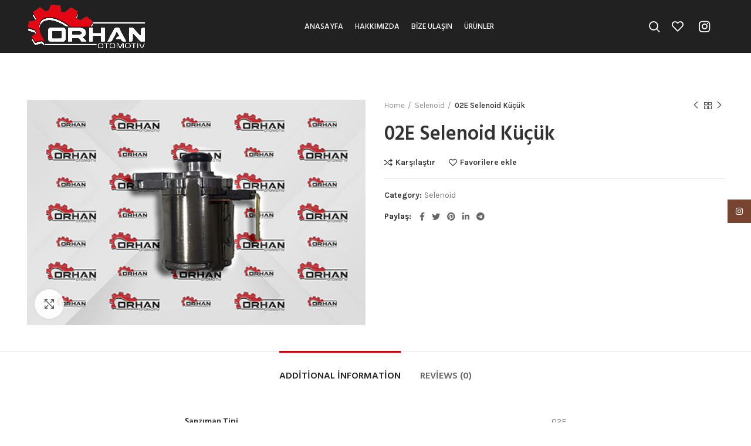

--- FILE ---
content_type: text/html; charset=UTF-8
request_url: https://orhanotomotiv.com/urun/02e-selenoid-kucuk/
body_size: 118189
content:
<!DOCTYPE html>
<html lang="tr">
<head>
	<meta charset="UTF-8">
	<link rel="profile" href="http://gmpg.org/xfn/11">
	<link rel="pingback" href="https://orhanotomotiv.com/xmlrpc.php">

			<script>window.MSInputMethodContext && document.documentMode && document.write('<script src="https://orhanotomotiv.com/wp-content/themes/woodmart/js/libs/ie11CustomProperties.min.js"><\/script>');</script>
		<title>02E Selenoid Küçük &#8211; ORHAN OTOMOTİV</title>
<meta name='robots' content='max-image-preview:large' />
<link rel='dns-prefetch' href='//www.googletagmanager.com' />
<link rel='dns-prefetch' href='//fonts.googleapis.com' />
<link rel="alternate" type="application/rss+xml" title="ORHAN OTOMOTİV &raquo; akışı" href="https://orhanotomotiv.com/feed/" />
<link rel="alternate" type="application/rss+xml" title="ORHAN OTOMOTİV &raquo; yorum akışı" href="https://orhanotomotiv.com/comments/feed/" />
<link rel="alternate" type="application/rss+xml" title="ORHAN OTOMOTİV &raquo; 02E Selenoid Küçük yorum akışı" href="https://orhanotomotiv.com/urun/02e-selenoid-kucuk/feed/" />
<link rel="alternate" title="oEmbed (JSON)" type="application/json+oembed" href="https://orhanotomotiv.com/wp-json/oembed/1.0/embed?url=https%3A%2F%2Forhanotomotiv.com%2Furun%2F02e-selenoid-kucuk%2F" />
<link rel="alternate" title="oEmbed (XML)" type="text/xml+oembed" href="https://orhanotomotiv.com/wp-json/oembed/1.0/embed?url=https%3A%2F%2Forhanotomotiv.com%2Furun%2F02e-selenoid-kucuk%2F&#038;format=xml" />
<style id='wp-img-auto-sizes-contain-inline-css' type='text/css'>
img:is([sizes=auto i],[sizes^="auto," i]){contain-intrinsic-size:3000px 1500px}
/*# sourceURL=wp-img-auto-sizes-contain-inline-css */
</style>
<link rel='stylesheet' id='wp-block-library-css' href='https://orhanotomotiv.com/wp-includes/css/dist/block-library/style.min.css?ver=6.9' type='text/css' media='all' />
<style id='global-styles-inline-css' type='text/css'>
:root{--wp--preset--aspect-ratio--square: 1;--wp--preset--aspect-ratio--4-3: 4/3;--wp--preset--aspect-ratio--3-4: 3/4;--wp--preset--aspect-ratio--3-2: 3/2;--wp--preset--aspect-ratio--2-3: 2/3;--wp--preset--aspect-ratio--16-9: 16/9;--wp--preset--aspect-ratio--9-16: 9/16;--wp--preset--color--black: #000000;--wp--preset--color--cyan-bluish-gray: #abb8c3;--wp--preset--color--white: #ffffff;--wp--preset--color--pale-pink: #f78da7;--wp--preset--color--vivid-red: #cf2e2e;--wp--preset--color--luminous-vivid-orange: #ff6900;--wp--preset--color--luminous-vivid-amber: #fcb900;--wp--preset--color--light-green-cyan: #7bdcb5;--wp--preset--color--vivid-green-cyan: #00d084;--wp--preset--color--pale-cyan-blue: #8ed1fc;--wp--preset--color--vivid-cyan-blue: #0693e3;--wp--preset--color--vivid-purple: #9b51e0;--wp--preset--gradient--vivid-cyan-blue-to-vivid-purple: linear-gradient(135deg,rgb(6,147,227) 0%,rgb(155,81,224) 100%);--wp--preset--gradient--light-green-cyan-to-vivid-green-cyan: linear-gradient(135deg,rgb(122,220,180) 0%,rgb(0,208,130) 100%);--wp--preset--gradient--luminous-vivid-amber-to-luminous-vivid-orange: linear-gradient(135deg,rgb(252,185,0) 0%,rgb(255,105,0) 100%);--wp--preset--gradient--luminous-vivid-orange-to-vivid-red: linear-gradient(135deg,rgb(255,105,0) 0%,rgb(207,46,46) 100%);--wp--preset--gradient--very-light-gray-to-cyan-bluish-gray: linear-gradient(135deg,rgb(238,238,238) 0%,rgb(169,184,195) 100%);--wp--preset--gradient--cool-to-warm-spectrum: linear-gradient(135deg,rgb(74,234,220) 0%,rgb(151,120,209) 20%,rgb(207,42,186) 40%,rgb(238,44,130) 60%,rgb(251,105,98) 80%,rgb(254,248,76) 100%);--wp--preset--gradient--blush-light-purple: linear-gradient(135deg,rgb(255,206,236) 0%,rgb(152,150,240) 100%);--wp--preset--gradient--blush-bordeaux: linear-gradient(135deg,rgb(254,205,165) 0%,rgb(254,45,45) 50%,rgb(107,0,62) 100%);--wp--preset--gradient--luminous-dusk: linear-gradient(135deg,rgb(255,203,112) 0%,rgb(199,81,192) 50%,rgb(65,88,208) 100%);--wp--preset--gradient--pale-ocean: linear-gradient(135deg,rgb(255,245,203) 0%,rgb(182,227,212) 50%,rgb(51,167,181) 100%);--wp--preset--gradient--electric-grass: linear-gradient(135deg,rgb(202,248,128) 0%,rgb(113,206,126) 100%);--wp--preset--gradient--midnight: linear-gradient(135deg,rgb(2,3,129) 0%,rgb(40,116,252) 100%);--wp--preset--font-size--small: 13px;--wp--preset--font-size--medium: 20px;--wp--preset--font-size--large: 36px;--wp--preset--font-size--x-large: 42px;--wp--preset--spacing--20: 0.44rem;--wp--preset--spacing--30: 0.67rem;--wp--preset--spacing--40: 1rem;--wp--preset--spacing--50: 1.5rem;--wp--preset--spacing--60: 2.25rem;--wp--preset--spacing--70: 3.38rem;--wp--preset--spacing--80: 5.06rem;--wp--preset--shadow--natural: 6px 6px 9px rgba(0, 0, 0, 0.2);--wp--preset--shadow--deep: 12px 12px 50px rgba(0, 0, 0, 0.4);--wp--preset--shadow--sharp: 6px 6px 0px rgba(0, 0, 0, 0.2);--wp--preset--shadow--outlined: 6px 6px 0px -3px rgb(255, 255, 255), 6px 6px rgb(0, 0, 0);--wp--preset--shadow--crisp: 6px 6px 0px rgb(0, 0, 0);}:where(.is-layout-flex){gap: 0.5em;}:where(.is-layout-grid){gap: 0.5em;}body .is-layout-flex{display: flex;}.is-layout-flex{flex-wrap: wrap;align-items: center;}.is-layout-flex > :is(*, div){margin: 0;}body .is-layout-grid{display: grid;}.is-layout-grid > :is(*, div){margin: 0;}:where(.wp-block-columns.is-layout-flex){gap: 2em;}:where(.wp-block-columns.is-layout-grid){gap: 2em;}:where(.wp-block-post-template.is-layout-flex){gap: 1.25em;}:where(.wp-block-post-template.is-layout-grid){gap: 1.25em;}.has-black-color{color: var(--wp--preset--color--black) !important;}.has-cyan-bluish-gray-color{color: var(--wp--preset--color--cyan-bluish-gray) !important;}.has-white-color{color: var(--wp--preset--color--white) !important;}.has-pale-pink-color{color: var(--wp--preset--color--pale-pink) !important;}.has-vivid-red-color{color: var(--wp--preset--color--vivid-red) !important;}.has-luminous-vivid-orange-color{color: var(--wp--preset--color--luminous-vivid-orange) !important;}.has-luminous-vivid-amber-color{color: var(--wp--preset--color--luminous-vivid-amber) !important;}.has-light-green-cyan-color{color: var(--wp--preset--color--light-green-cyan) !important;}.has-vivid-green-cyan-color{color: var(--wp--preset--color--vivid-green-cyan) !important;}.has-pale-cyan-blue-color{color: var(--wp--preset--color--pale-cyan-blue) !important;}.has-vivid-cyan-blue-color{color: var(--wp--preset--color--vivid-cyan-blue) !important;}.has-vivid-purple-color{color: var(--wp--preset--color--vivid-purple) !important;}.has-black-background-color{background-color: var(--wp--preset--color--black) !important;}.has-cyan-bluish-gray-background-color{background-color: var(--wp--preset--color--cyan-bluish-gray) !important;}.has-white-background-color{background-color: var(--wp--preset--color--white) !important;}.has-pale-pink-background-color{background-color: var(--wp--preset--color--pale-pink) !important;}.has-vivid-red-background-color{background-color: var(--wp--preset--color--vivid-red) !important;}.has-luminous-vivid-orange-background-color{background-color: var(--wp--preset--color--luminous-vivid-orange) !important;}.has-luminous-vivid-amber-background-color{background-color: var(--wp--preset--color--luminous-vivid-amber) !important;}.has-light-green-cyan-background-color{background-color: var(--wp--preset--color--light-green-cyan) !important;}.has-vivid-green-cyan-background-color{background-color: var(--wp--preset--color--vivid-green-cyan) !important;}.has-pale-cyan-blue-background-color{background-color: var(--wp--preset--color--pale-cyan-blue) !important;}.has-vivid-cyan-blue-background-color{background-color: var(--wp--preset--color--vivid-cyan-blue) !important;}.has-vivid-purple-background-color{background-color: var(--wp--preset--color--vivid-purple) !important;}.has-black-border-color{border-color: var(--wp--preset--color--black) !important;}.has-cyan-bluish-gray-border-color{border-color: var(--wp--preset--color--cyan-bluish-gray) !important;}.has-white-border-color{border-color: var(--wp--preset--color--white) !important;}.has-pale-pink-border-color{border-color: var(--wp--preset--color--pale-pink) !important;}.has-vivid-red-border-color{border-color: var(--wp--preset--color--vivid-red) !important;}.has-luminous-vivid-orange-border-color{border-color: var(--wp--preset--color--luminous-vivid-orange) !important;}.has-luminous-vivid-amber-border-color{border-color: var(--wp--preset--color--luminous-vivid-amber) !important;}.has-light-green-cyan-border-color{border-color: var(--wp--preset--color--light-green-cyan) !important;}.has-vivid-green-cyan-border-color{border-color: var(--wp--preset--color--vivid-green-cyan) !important;}.has-pale-cyan-blue-border-color{border-color: var(--wp--preset--color--pale-cyan-blue) !important;}.has-vivid-cyan-blue-border-color{border-color: var(--wp--preset--color--vivid-cyan-blue) !important;}.has-vivid-purple-border-color{border-color: var(--wp--preset--color--vivid-purple) !important;}.has-vivid-cyan-blue-to-vivid-purple-gradient-background{background: var(--wp--preset--gradient--vivid-cyan-blue-to-vivid-purple) !important;}.has-light-green-cyan-to-vivid-green-cyan-gradient-background{background: var(--wp--preset--gradient--light-green-cyan-to-vivid-green-cyan) !important;}.has-luminous-vivid-amber-to-luminous-vivid-orange-gradient-background{background: var(--wp--preset--gradient--luminous-vivid-amber-to-luminous-vivid-orange) !important;}.has-luminous-vivid-orange-to-vivid-red-gradient-background{background: var(--wp--preset--gradient--luminous-vivid-orange-to-vivid-red) !important;}.has-very-light-gray-to-cyan-bluish-gray-gradient-background{background: var(--wp--preset--gradient--very-light-gray-to-cyan-bluish-gray) !important;}.has-cool-to-warm-spectrum-gradient-background{background: var(--wp--preset--gradient--cool-to-warm-spectrum) !important;}.has-blush-light-purple-gradient-background{background: var(--wp--preset--gradient--blush-light-purple) !important;}.has-blush-bordeaux-gradient-background{background: var(--wp--preset--gradient--blush-bordeaux) !important;}.has-luminous-dusk-gradient-background{background: var(--wp--preset--gradient--luminous-dusk) !important;}.has-pale-ocean-gradient-background{background: var(--wp--preset--gradient--pale-ocean) !important;}.has-electric-grass-gradient-background{background: var(--wp--preset--gradient--electric-grass) !important;}.has-midnight-gradient-background{background: var(--wp--preset--gradient--midnight) !important;}.has-small-font-size{font-size: var(--wp--preset--font-size--small) !important;}.has-medium-font-size{font-size: var(--wp--preset--font-size--medium) !important;}.has-large-font-size{font-size: var(--wp--preset--font-size--large) !important;}.has-x-large-font-size{font-size: var(--wp--preset--font-size--x-large) !important;}
/*# sourceURL=global-styles-inline-css */
</style>

<style id='classic-theme-styles-inline-css' type='text/css'>
/*! This file is auto-generated */
.wp-block-button__link{color:#fff;background-color:#32373c;border-radius:9999px;box-shadow:none;text-decoration:none;padding:calc(.667em + 2px) calc(1.333em + 2px);font-size:1.125em}.wp-block-file__button{background:#32373c;color:#fff;text-decoration:none}
/*# sourceURL=/wp-includes/css/classic-themes.min.css */
</style>
<style id='woocommerce-inline-inline-css' type='text/css'>
.woocommerce form .form-row .required { visibility: visible; }
/*# sourceURL=woocommerce-inline-inline-css */
</style>
<link rel='stylesheet' id='e-animations-css' href='https://orhanotomotiv.com/wp-content/plugins/elementor/assets/lib/animations/animations.min.css?ver=3.4.4' type='text/css' media='all' />
<link rel='stylesheet' id='elementor-icons-css' href='https://orhanotomotiv.com/wp-content/plugins/elementor/assets/lib/eicons/css/elementor-icons.min.css?ver=5.12.0' type='text/css' media='all' />
<link rel='stylesheet' id='elementor-frontend-css' href='https://orhanotomotiv.com/wp-content/plugins/elementor/assets/css/frontend.min.css?ver=3.4.4' type='text/css' media='all' />
<style id='elementor-frontend-inline-css' type='text/css'>
@font-face{font-family:eicons;src:url(https://orhanotomotiv.com/wp-content/plugins/elementor/assets/lib/eicons/fonts/eicons.eot?5.10.0);src:url(https://orhanotomotiv.com/wp-content/plugins/elementor/assets/lib/eicons/fonts/eicons.eot?5.10.0#iefix) format("embedded-opentype"),url(https://orhanotomotiv.com/wp-content/plugins/elementor/assets/lib/eicons/fonts/eicons.woff2?5.10.0) format("woff2"),url(https://orhanotomotiv.com/wp-content/plugins/elementor/assets/lib/eicons/fonts/eicons.woff?5.10.0) format("woff"),url(https://orhanotomotiv.com/wp-content/plugins/elementor/assets/lib/eicons/fonts/eicons.ttf?5.10.0) format("truetype"),url(https://orhanotomotiv.com/wp-content/plugins/elementor/assets/lib/eicons/fonts/eicons.svg?5.10.0#eicon) format("svg");font-weight:400;font-style:normal}
/*# sourceURL=elementor-frontend-inline-css */
</style>
<link rel='stylesheet' id='elementor-post-23-css' href='https://orhanotomotiv.com/wp-content/uploads/elementor/css/post-23.css?ver=1632071748' type='text/css' media='all' />
<link rel='stylesheet' id='bootstrap-css' href='https://orhanotomotiv.com/wp-content/themes/woodmart/css/bootstrap.min.css?ver=6.2.4' type='text/css' media='all' />
<link rel='stylesheet' id='woodmart-style-css' href='https://orhanotomotiv.com/wp-content/themes/woodmart/css/parts/base.min.css?ver=6.2.4' type='text/css' media='all' />
<link rel='stylesheet' id='wd-widget-wd-recent-posts-css' href='https://orhanotomotiv.com/wp-content/themes/woodmart/css/parts/widget-wd-recent-posts.min.css?ver=6.2.4' type='text/css' media='all' />
<link rel='stylesheet' id='wd-widget-nav-css' href='https://orhanotomotiv.com/wp-content/themes/woodmart/css/parts/widget-nav.min.css?ver=6.2.4' type='text/css' media='all' />
<link rel='stylesheet' id='wd-widget-wd-layered-nav-product-cat-css' href='https://orhanotomotiv.com/wp-content/themes/woodmart/css/parts/woo-widget-wd-layered-nav-product-cat.min.css?ver=6.2.4' type='text/css' media='all' />
<link rel='stylesheet' id='wd-widget-product-list-css' href='https://orhanotomotiv.com/wp-content/themes/woodmart/css/parts/woo-widget-product-list.min.css?ver=6.2.4' type='text/css' media='all' />
<link rel='stylesheet' id='wd-widget-slider-price-filter-css' href='https://orhanotomotiv.com/wp-content/themes/woodmart/css/parts/woo-widget-slider-price-filter.min.css?ver=6.2.4' type='text/css' media='all' />
<link rel='stylesheet' id='wd-wp-gutenberg-css' href='https://orhanotomotiv.com/wp-content/themes/woodmart/css/parts/wp-gutenberg.min.css?ver=6.2.4' type='text/css' media='all' />
<link rel='stylesheet' id='wd-wpcf7-css' href='https://orhanotomotiv.com/wp-content/themes/woodmart/css/parts/int-wpcf7.min.css?ver=6.2.4' type='text/css' media='all' />
<link rel='stylesheet' id='wd-mc4wp-deprecated-css' href='https://orhanotomotiv.com/wp-content/themes/woodmart/css/parts/int-mc4wp-deprecated.min.css?ver=6.2.4' type='text/css' media='all' />
<link rel='stylesheet' id='wd-mc4wp-css' href='https://orhanotomotiv.com/wp-content/themes/woodmart/css/parts/int-mc4wp.min.css?ver=6.2.4' type='text/css' media='all' />
<link rel='stylesheet' id='wd-revolution-slider-css' href='https://orhanotomotiv.com/wp-content/themes/woodmart/css/parts/int-revolution-slider.min.css?ver=6.2.4' type='text/css' media='all' />
<link rel='stylesheet' id='wd-elementor-base-css' href='https://orhanotomotiv.com/wp-content/themes/woodmart/css/parts/int-elementor-base.min.css?ver=6.2.4' type='text/css' media='all' />
<link rel='stylesheet' id='wd-woocommerce-base-css' href='https://orhanotomotiv.com/wp-content/themes/woodmart/css/parts/woocommerce-base.min.css?ver=6.2.4' type='text/css' media='all' />
<link rel='stylesheet' id='wd-woo-gutenberg-css' href='https://orhanotomotiv.com/wp-content/themes/woodmart/css/parts/woo-gutenberg.min.css?ver=6.2.4' type='text/css' media='all' />
<link rel='stylesheet' id='wd-page-single-product-css' href='https://orhanotomotiv.com/wp-content/themes/woodmart/css/parts/woo-page-single-product.min.css?ver=6.2.4' type='text/css' media='all' />
<link rel='stylesheet' id='child-style-css' href='https://orhanotomotiv.com/wp-content/themes/woodmart-child/style.css?ver=6.2.4' type='text/css' media='all' />
<link rel='stylesheet' id='wd-header-base-css' href='https://orhanotomotiv.com/wp-content/themes/woodmart/css/parts/header-base.min.css?ver=6.2.4' type='text/css' media='all' />
<link rel='stylesheet' id='wd-mod-tools-css' href='https://orhanotomotiv.com/wp-content/themes/woodmart/css/parts/mod-tools.min.css?ver=6.2.4' type='text/css' media='all' />
<link rel='stylesheet' id='wd-header-search-css' href='https://orhanotomotiv.com/wp-content/themes/woodmart/css/parts/header-el-search.min.css?ver=6.2.4' type='text/css' media='all' />
<link rel='stylesheet' id='wd-header-elements-base-css' href='https://orhanotomotiv.com/wp-content/themes/woodmart/css/parts/header-el-base.min.css?ver=6.2.4' type='text/css' media='all' />
<link rel='stylesheet' id='wd-social-icons-css' href='https://orhanotomotiv.com/wp-content/themes/woodmart/css/parts/el-social-icons.min.css?ver=6.2.4' type='text/css' media='all' />
<link rel='stylesheet' id='wd-page-title-css' href='https://orhanotomotiv.com/wp-content/themes/woodmart/css/parts/page-title.min.css?ver=6.2.4' type='text/css' media='all' />
<link rel='stylesheet' id='wd-owl-carousel-css' href='https://orhanotomotiv.com/wp-content/themes/woodmart/css/parts/lib-owl-carousel.min.css?ver=6.2.4' type='text/css' media='all' />
<link rel='stylesheet' id='wd-photoswipe-css' href='https://orhanotomotiv.com/wp-content/themes/woodmart/css/parts/lib-photoswipe.min.css?ver=6.2.4' type='text/css' media='all' />
<link rel='stylesheet' id='wd-product-loop-css' href='https://orhanotomotiv.com/wp-content/themes/woodmart/css/parts/woo-product-loop.min.css?ver=6.2.4' type='text/css' media='all' />
<link rel='stylesheet' id='wd-product-loop-quick-css' href='https://orhanotomotiv.com/wp-content/themes/woodmart/css/parts/woo-product-loop-quick.min.css?ver=6.2.4' type='text/css' media='all' />
<link rel='stylesheet' id='wd-mfp-popup-css' href='https://orhanotomotiv.com/wp-content/themes/woodmart/css/parts/lib-magnific-popup.min.css?ver=6.2.4' type='text/css' media='all' />
<link rel='stylesheet' id='wd-footer-base-css' href='https://orhanotomotiv.com/wp-content/themes/woodmart/css/parts/footer-base.min.css?ver=6.2.4' type='text/css' media='all' />
<link rel='stylesheet' id='wd-scroll-top-css' href='https://orhanotomotiv.com/wp-content/themes/woodmart/css/parts/opt-scrolltotop.min.css?ver=6.2.4' type='text/css' media='all' />
<link rel='stylesheet' id='wd-sticky-social-buttons-css' href='https://orhanotomotiv.com/wp-content/themes/woodmart/css/parts/opt-sticky-social.min.css?ver=6.2.4' type='text/css' media='all' />
<link rel='stylesheet' id='wd-header-search-fullscreen-css' href='https://orhanotomotiv.com/wp-content/themes/woodmart/css/parts/header-el-search-fullscreen.min.css?ver=6.2.4' type='text/css' media='all' />
<link rel='stylesheet' id='wd-bottom-toolbar-css' href='https://orhanotomotiv.com/wp-content/themes/woodmart/css/parts/opt-bottom-toolbar.min.css?ver=6.2.4' type='text/css' media='all' />
<link rel='stylesheet' id='xts-style-header_285103-css' href='https://orhanotomotiv.com/wp-content/uploads/xts-header_285103-1639151959.css?ver=6.2.4' type='text/css' media='all' />
<link rel='stylesheet' id='xts-style-theme_settings_default-css' href='https://orhanotomotiv.com/wp-content/uploads/xts-theme_settings_default-1715454543.css?ver=6.2.4' type='text/css' media='all' />
<link rel='stylesheet' id='xts-google-fonts-css' href='https://fonts.googleapis.com/css?family=Karla%3A400%2C600%7CHind%3A400%2C600%2C500%7CLato%3A400%2C700&#038;ver=6.2.4' type='text/css' media='all' />
<link rel='stylesheet' id='google-fonts-1-css' href='https://fonts.googleapis.com/css?family=Roboto%3A100%2C100italic%2C200%2C200italic%2C300%2C300italic%2C400%2C400italic%2C500%2C500italic%2C600%2C600italic%2C700%2C700italic%2C800%2C800italic%2C900%2C900italic%7CRoboto+Slab%3A100%2C100italic%2C200%2C200italic%2C300%2C300italic%2C400%2C400italic%2C500%2C500italic%2C600%2C600italic%2C700%2C700italic%2C800%2C800italic%2C900%2C900italic&#038;display=auto&#038;subset=latin-ext&#038;ver=6.9' type='text/css' media='all' />
<script type="text/javascript" src="https://orhanotomotiv.com/wp-includes/js/jquery/jquery.min.js?ver=3.7.1" id="jquery-core-js"></script>
<script type="text/javascript" src="https://orhanotomotiv.com/wp-includes/js/jquery/jquery-migrate.min.js?ver=3.4.1" id="jquery-migrate-js"></script>

<!-- Google Analytics snippet added by Site Kit -->
<script type="text/javascript" src="https://www.googletagmanager.com/gtag/js?id=UA-218313494-1" id="google_gtagjs-js" async></script>
<script type="text/javascript" id="google_gtagjs-js-after">
/* <![CDATA[ */
window.dataLayer = window.dataLayer || [];function gtag(){dataLayer.push(arguments);}
gtag('set', 'linker', {"domains":["orhanotomotiv.com"]} );
gtag("js", new Date());
gtag("set", "developer_id.dZTNiMT", true);
gtag("config", "UA-218313494-1", {"anonymize_ip":true});
gtag("config", "G-YE9FRERTJ7");
//# sourceURL=google_gtagjs-js-after
/* ]]> */
</script>

<!-- End Google Analytics snippet added by Site Kit -->
<script type="text/javascript" src="https://orhanotomotiv.com/wp-content/themes/woodmart/js/libs/device.min.js?ver=6.2.4" id="wd-device-library-js"></script>
<link rel="https://api.w.org/" href="https://orhanotomotiv.com/wp-json/" /><link rel="alternate" title="JSON" type="application/json" href="https://orhanotomotiv.com/wp-json/wp/v2/product/12442" /><link rel="EditURI" type="application/rsd+xml" title="RSD" href="https://orhanotomotiv.com/xmlrpc.php?rsd" />
<meta name="generator" content="WordPress 6.9" />
<meta name="generator" content="WooCommerce 5.6.0" />
<link rel="canonical" href="https://orhanotomotiv.com/urun/02e-selenoid-kucuk/" />
<link rel='shortlink' href='https://orhanotomotiv.com/?p=12442' />
<meta name="generator" content="Site Kit by Google 1.49.1" />					<meta name="viewport" content="width=device-width, initial-scale=1.0, maximum-scale=1.0, user-scalable=no">
										<noscript><style>.woocommerce-product-gallery{ opacity: 1 !important; }</style></noscript>
	<meta name="generator" content="Powered by Slider Revolution 6.5.7 - responsive, Mobile-Friendly Slider Plugin for WordPress with comfortable drag and drop interface." />
<link rel="icon" href="https://orhanotomotiv.com/wp-content/uploads/orhan-otomotiv-favicon-1-150x150.png" sizes="32x32" />
<link rel="icon" href="https://orhanotomotiv.com/wp-content/uploads/orhan-otomotiv-favicon-1-300x300.png" sizes="192x192" />
<link rel="apple-touch-icon" href="https://orhanotomotiv.com/wp-content/uploads/orhan-otomotiv-favicon-1-300x300.png" />
<meta name="msapplication-TileImage" content="https://orhanotomotiv.com/wp-content/uploads/orhan-otomotiv-favicon-1-300x300.png" />
<script type="text/javascript">function setREVStartSize(e){
			//window.requestAnimationFrame(function() {				 
				window.RSIW = window.RSIW===undefined ? window.innerWidth : window.RSIW;	
				window.RSIH = window.RSIH===undefined ? window.innerHeight : window.RSIH;	
				try {								
					var pw = document.getElementById(e.c).parentNode.offsetWidth,
						newh;
					pw = pw===0 || isNaN(pw) ? window.RSIW : pw;
					e.tabw = e.tabw===undefined ? 0 : parseInt(e.tabw);
					e.thumbw = e.thumbw===undefined ? 0 : parseInt(e.thumbw);
					e.tabh = e.tabh===undefined ? 0 : parseInt(e.tabh);
					e.thumbh = e.thumbh===undefined ? 0 : parseInt(e.thumbh);
					e.tabhide = e.tabhide===undefined ? 0 : parseInt(e.tabhide);
					e.thumbhide = e.thumbhide===undefined ? 0 : parseInt(e.thumbhide);
					e.mh = e.mh===undefined || e.mh=="" || e.mh==="auto" ? 0 : parseInt(e.mh,0);		
					if(e.layout==="fullscreen" || e.l==="fullscreen") 						
						newh = Math.max(e.mh,window.RSIH);					
					else{					
						e.gw = Array.isArray(e.gw) ? e.gw : [e.gw];
						for (var i in e.rl) if (e.gw[i]===undefined || e.gw[i]===0) e.gw[i] = e.gw[i-1];					
						e.gh = e.el===undefined || e.el==="" || (Array.isArray(e.el) && e.el.length==0)? e.gh : e.el;
						e.gh = Array.isArray(e.gh) ? e.gh : [e.gh];
						for (var i in e.rl) if (e.gh[i]===undefined || e.gh[i]===0) e.gh[i] = e.gh[i-1];
											
						var nl = new Array(e.rl.length),
							ix = 0,						
							sl;					
						e.tabw = e.tabhide>=pw ? 0 : e.tabw;
						e.thumbw = e.thumbhide>=pw ? 0 : e.thumbw;
						e.tabh = e.tabhide>=pw ? 0 : e.tabh;
						e.thumbh = e.thumbhide>=pw ? 0 : e.thumbh;					
						for (var i in e.rl) nl[i] = e.rl[i]<window.RSIW ? 0 : e.rl[i];
						sl = nl[0];									
						for (var i in nl) if (sl>nl[i] && nl[i]>0) { sl = nl[i]; ix=i;}															
						var m = pw>(e.gw[ix]+e.tabw+e.thumbw) ? 1 : (pw-(e.tabw+e.thumbw)) / (e.gw[ix]);					
						newh =  (e.gh[ix] * m) + (e.tabh + e.thumbh);
					}
					var el = document.getElementById(e.c);
					if (el!==null && el) el.style.height = newh+"px";					
					el = document.getElementById(e.c+"_wrapper");
					if (el!==null && el) {
						el.style.height = newh+"px";
						el.style.display = "block";
					}
				} catch(e){
					console.log("Failure at Presize of Slider:" + e)
				}					   
			//});
		  };</script>
<style>
		
		</style><link rel='stylesheet' id='rs-plugin-settings-css' href='https://orhanotomotiv.com/wp-content/plugins/revslider/public/assets/css/rs6.css?ver=6.5.7' type='text/css' media='all' />
<style id='rs-plugin-settings-inline-css' type='text/css'>
#rs-demo-id {}
/*# sourceURL=rs-plugin-settings-inline-css */
</style>
</head>

<body class="wp-singular product-template-default single single-product postid-12442 wp-theme-woodmart wp-child-theme-woodmart-child theme-woodmart woocommerce woocommerce-page woocommerce-no-js wrapper-full-width  woodmart-product-design-default catalog-mode-on categories-accordion-on woodmart-archive-shop woodmart-ajax-shop-on offcanvas-sidebar-mobile offcanvas-sidebar-tablet sticky-toolbar-on wd-header-overlap dropdowns-color-light elementor-default elementor-kit-23">
			<script type="text/javascript" id="wd-flicker-fix">// Flicker fix.</script>	
	
	<div class="website-wrapper">
									<header class="whb-header whb-overcontent whb-sticky-shadow whb-scroll-slide whb-sticky-clone">
					<div class="whb-main-header">
	
<div class="whb-row whb-general-header whb-sticky-row whb-without-bg whb-without-border whb-color-light whb-flex-flex-middle">
	<div class="container">
		<div class="whb-flex-row whb-general-header-inner">
			<div class="whb-column whb-col-left whb-visible-lg">
	<div class="site-logo wd-switch-logo">
	<a href="https://orhanotomotiv.com/" class="wd-logo wd-main-logo" rel="home">
		<img src="https://orhanotomotiv.com/wp-content/uploads/orhan-otomotiv-logo-beyaz.png" alt="ORHAN OTOMOTİV" style="max-width: 210px;" />	</a>
					<a href="https://orhanotomotiv.com/" class="wd-logo wd-sticky-logo" rel="home">
			<img src="https://orhanotomotiv.com/wp-content/uploads/orhan-otomotiv-logo-beyaz.png" alt="ORHAN OTOMOTİV" style="max-width: 250px;" />		</a>
	</div>
</div>
<div class="whb-column whb-col-center whb-visible-lg">
	<div class="wd-header-nav wd-header-main-nav text-center" role="navigation">
	<ul id="menu-orhan" class="menu wd-nav wd-nav-main wd-style-default wd-gap-s"><li id="menu-item-11928" class="menu-item menu-item-type-post_type menu-item-object-page menu-item-home menu-item-11928 item-level-0 menu-simple-dropdown wd-event-hover"><a href="https://orhanotomotiv.com/" class="woodmart-nav-link"><span class="nav-link-text">Anasayfa</span></a></li>
<li id="menu-item-11929" class="menu-item menu-item-type-post_type menu-item-object-page menu-item-11929 item-level-0 menu-simple-dropdown wd-event-hover"><a href="https://orhanotomotiv.com/hakkimizda/" class="woodmart-nav-link"><span class="nav-link-text">Hakkımızda</span></a></li>
<li id="menu-item-11931" class="menu-item menu-item-type-post_type menu-item-object-page menu-item-11931 item-level-0 menu-simple-dropdown wd-event-hover"><a href="https://orhanotomotiv.com/iletisim/" class="woodmart-nav-link"><span class="nav-link-text">Bize Ulaşın</span></a></li>
<li id="menu-item-12036" class="menu-item menu-item-type-post_type menu-item-object-page current_page_parent menu-item-12036 item-level-0 menu-simple-dropdown wd-event-hover"><a href="https://orhanotomotiv.com/urunler/" class="woodmart-nav-link"><span class="nav-link-text">Ürünler</span></a></li>
</ul></div><!--END MAIN-NAV-->
</div>
<div class="whb-column whb-col-right whb-visible-lg">
	<div class="wd-header-search wd-tools-element wd-display-full-screen" title="Arama">
	<a href="javascript:void(0);">
		<span class="wd-tools-icon">
					</span>
	</a>
	</div>

<div class="wd-header-wishlist wd-tools-element wd-style-icon" title="Favorilerim">
	<a href="https://orhanotomotiv.com/wishlist/">
		<span class="wd-tools-icon">
			
					</span>
		<span class="wd-tools-text">
			Favoriler		</span>
	</a>
</div>

			<div class="wd-social-icons text-left icons-design-default icons-size-large color-scheme-light social-follow social-form-circle">
				
				
				
									<a rel="noopener noreferrer nofollow" href="https://www.instagram.com/orhan_otomatik_sanziman/" target="_blank" class=" wd-social-icon social-instagram" aria-label="Instagram social link">
						<span class="wd-icon"></span>
											</a>
				
				
				
				
				
				
				
				
				
				
				
				
				
				
								
								
				
								
				
			</div>

		
<div class="wd-header-text set-cont-mb-s reset-last-child "><style></style>		<div data-elementor-type="wp-post" data-elementor-id="14833" class="elementor elementor-14833" data-elementor-settings="[]">
							<div class="elementor-section-wrap">
							<section class="wd-negative-gap elementor-section elementor-top-section elementor-element elementor-element-60d2f8d elementor-section-boxed elementor-section-height-default elementor-section-height-default wd-section-disabled" data-id="60d2f8d" data-element_type="section">
						<div class="elementor-container elementor-column-gap-default">
					<div class="elementor-column elementor-col-100 elementor-top-column elementor-element elementor-element-6e79841" data-id="6e79841" data-element_type="column">
			<div class="elementor-widget-wrap">
									</div>
		</div>
							</div>
		</section>
						</div>
					</div>
		</div>
</div>
<div class="whb-column whb-mobile-left whb-hidden-lg">
	<div class="wd-tools-element wd-header-mobile-nav wd-style-text">
	<a href="#" rel="nofollow">
		<span class="wd-tools-icon">
					</span>
	
		<span class="wd-tools-text">Menü</span>
	</a>
</div><!--END wd-header-mobile-nav--></div>
<div class="whb-column whb-mobile-center whb-hidden-lg">
	<div class="site-logo">
	<a href="https://orhanotomotiv.com/" class="wd-logo wd-main-logo" rel="home">
		<img src="https://orhanotomotiv.com/wp-content/uploads/orhan-otomotiv-logo-beyaz.png" alt="ORHAN OTOMOTİV" style="max-width: 138px;" />	</a>
	</div>
</div>
<div class="whb-column whb-mobile-right whb-hidden-lg">
	<div class="whb-space-element " style="width:25px;"></div>
<div class="wd-header-text set-cont-mb-s reset-last-child "><p style="text-align: right;"><style></style>		<div data-elementor-type="wp-post" data-elementor-id="14833" class="elementor elementor-14833" data-elementor-settings="[]">
							<div class="elementor-section-wrap">
							<section class="wd-negative-gap elementor-section elementor-top-section elementor-element elementor-element-60d2f8d elementor-section-boxed elementor-section-height-default elementor-section-height-default wd-section-disabled" data-id="60d2f8d" data-element_type="section">
						<div class="elementor-container elementor-column-gap-default">
					<div class="elementor-column elementor-col-100 elementor-top-column elementor-element elementor-element-6e79841" data-id="6e79841" data-element_type="column">
			<div class="elementor-widget-wrap">
									</div>
		</div>
							</div>
		</section>
						</div>
					</div>
		</p></div>
</div>
		</div>
	</div>
</div>
</div>
				</header>
			
								<div class="main-page-wrapper">
		
						
			
		<!-- MAIN CONTENT AREA -->
				<div class="container-fluid">
			<div class="row content-layout-wrapper align-items-start">
				
	<div class="site-content shop-content-area col-12 breadcrumbs-location-summary content-with-products" role="main">
	
		

<div class="container">
	</div>


<div id="product-12442" class="single-product-page single-product-content product-design-default tabs-location-standard tabs-type-tabs meta-location-add_to_cart reviews-location-tabs product-no-bg product type-product post-12442 status-publish first instock product_cat-selenoid has-post-thumbnail shipping-taxable product-type-simple">

	<div class="container">

		<div class="woocommerce-notices-wrapper"></div>
		<div class="row product-image-summary-wrap">
			<div class="product-image-summary col-lg-12 col-12 col-md-12">
				<div class="row product-image-summary-inner">
					<div class="col-lg-6 col-12 col-md-6 product-images" >
						<div class="product-images-inner">
							<div class="woocommerce-product-gallery woocommerce-product-gallery--with-images woocommerce-product-gallery--with-images woocommerce-product-gallery--columns-4 images images row align-items-start thumbs-position-bottom image-action-zoom" style="opacity: 0; transition: opacity .25s ease-in-out;">
	<div class="col-12">

		<figure class="woocommerce-product-gallery__wrapper owl-items-lg-1 owl-items-md-1 owl-items-sm-1 owl-items-xs-1 owl-carousel">
			<div class="product-image-wrap"><figure data-thumb="https://orhanotomotiv.com/wp-content/uploads/02e-selenoid-kucuk-150x100.jpg" class="woocommerce-product-gallery__image"><a data-elementor-open-lightbox="no" href="https://orhanotomotiv.com/wp-content/uploads/02e-selenoid-kucuk.jpg"><img width="500" height="333" src="https://orhanotomotiv.com/wp-content/uploads/02e-selenoid-kucuk.jpg" class="wp-post-image wp-post-image" alt="" title="02e-selenoid-kucuk" data-caption="" data-src="https://orhanotomotiv.com/wp-content/uploads/02e-selenoid-kucuk.jpg" data-large_image="https://orhanotomotiv.com/wp-content/uploads/02e-selenoid-kucuk.jpg" data-large_image_width="500" data-large_image_height="333" decoding="async" fetchpriority="high" srcset="https://orhanotomotiv.com/wp-content/uploads/02e-selenoid-kucuk.jpg 500w, https://orhanotomotiv.com/wp-content/uploads/02e-selenoid-kucuk-300x200.jpg 300w, https://orhanotomotiv.com/wp-content/uploads/02e-selenoid-kucuk-150x100.jpg 150w" sizes="(max-width: 500px) 100vw, 500px" /></a></figure></div>		</figure>
					<div class="product-additional-galleries">
					<div class="wd-show-product-gallery-wrap  wd-gallery-btn"><a href="#" rel="nofollow" class="woodmart-show-product-gallery"><span>Büyütmek için tıklayın</span></a></div>
					</div>
			</div>

	</div>
						</div>
					</div>
										<div class="col-lg-6 col-12 col-md-6 summary entry-summary">
						<div class="summary-inner">
															<div class="single-breadcrumbs-wrapper">
									<div class="single-breadcrumbs">
																					<nav class="woocommerce-breadcrumb"><a href="https://orhanotomotiv.com" class="breadcrumb-link ">Home</a><a href="https://orhanotomotiv.com/urun-kategori/selenoid/" class="breadcrumb-link breadcrumb-link-last">Selenoid</a><span class="breadcrumb-last"> 02E Selenoid Küçük</span></nav>										
																								<div class="wd-products-nav">
								<div class="product-btn product-prev">
					<a href="https://orhanotomotiv.com/urun/02e-selenoid-buyuk/">Önceki ürün<span class="product-btn-icon"></span></a>
					<div class="wrapper-short">
						<div class="product-short">
							<div class="product-short-image">
								<a href="https://orhanotomotiv.com/urun/02e-selenoid-buyuk/" class="product-thumb">
									<img width="500" height="333" src="https://orhanotomotiv.com/wp-content/uploads/02e-selenoid-buyuk.jpg" class="attachment-woocommerce_thumbnail size-woocommerce_thumbnail" alt="" decoding="async" srcset="https://orhanotomotiv.com/wp-content/uploads/02e-selenoid-buyuk.jpg 500w, https://orhanotomotiv.com/wp-content/uploads/02e-selenoid-buyuk-300x200.jpg 300w, https://orhanotomotiv.com/wp-content/uploads/02e-selenoid-buyuk-150x100.jpg 150w" sizes="(max-width: 500px) 100vw, 500px" />								</a>
							</div>
							<div class="product-short-description">
								<a href="https://orhanotomotiv.com/urun/02e-selenoid-buyuk/" class="wd-entities-title">
									02E Selenoid Büyük								</a>
								<span class="price">
																	</span>
							</div>
						</div>
					</div>
				</div>
				
				<a href="https://orhanotomotiv.com/urunler/" class="wd-back-btn">
					<span>
						Ürünlere dön					</span>
				</a>

								<div class="product-btn product-next">
					<a href="https://orhanotomotiv.com/urun/03-72-balata-takimi/">Sonraki ürün<span class="product-btn-icon"></span></a>
					<div class="wrapper-short">
						<div class="product-short">
							<div class="product-short-image">
								<a href="https://orhanotomotiv.com/urun/03-72-balata-takimi/" class="product-thumb">
									<img width="500" height="333" src="https://orhanotomotiv.com/wp-content/uploads/03-72-balata-takimi.jpg" class="attachment-woocommerce_thumbnail size-woocommerce_thumbnail" alt="" decoding="async" srcset="https://orhanotomotiv.com/wp-content/uploads/03-72-balata-takimi.jpg 500w, https://orhanotomotiv.com/wp-content/uploads/03-72-balata-takimi-300x200.jpg 300w, https://orhanotomotiv.com/wp-content/uploads/03-72-balata-takimi-150x100.jpg 150w" sizes="(max-width: 500px) 100vw, 500px" />								</a>
							</div>
							<div class="product-short-description">
								<a href="https://orhanotomotiv.com/urun/03-72-balata-takimi/" class="wd-entities-title">
									03-72 Balata Takımı								</a>
								<span class="price">
																	</span>
							</div>
						</div>
					</div>
				</div>
							</div>
																					</div>
								</div>
							
							
<h1 itemprop="name" class="product_title wd-entities-title">
	
		02E Selenoid Küçük
	</h1>
<p class="price"></p>
												<div class="wd-compare-btn product-compare-button wd-action-btn wd-style-text wd-compare-icon">
				<a href="https://orhanotomotiv.com/compare/" data-id="12442" data-added-text="Ürünleri karşılaştır">
					Karşılaştır				</a>
			</div>
					<div class="wd-wishlist-btn wd-action-btn wd-style-text wd-wishlist-icon">
				<a class="" href="https://orhanotomotiv.com/wishlist/" data-key="878664bb1b" data-product-id="12442" data-added-text="Favorilere gözat">Favorilere  ekle</a>
			</div>
		<div class="product_meta">

	
	
	<span class="posted_in">Category: <a href="https://orhanotomotiv.com/urun-kategori/selenoid/" rel="tag">Selenoid</a></span>
	
	
</div>
							<div class="product-share">
					<span class="share-title">Paylaş</span>
					
			<div class="wd-social-icons text-center icons-design-default icons-size-small color-scheme-dark social-share social-form-circle">
									<a rel="noopener noreferrer nofollow" href="https://www.facebook.com/sharer/sharer.php?u=https://orhanotomotiv.com/urun/02e-selenoid-kucuk/" target="_blank" class=" wd-social-icon social-facebook" aria-label="Facebook social link">
						<span class="wd-icon"></span>
											</a>
				
									<a rel="noopener noreferrer nofollow" href="https://twitter.com/share?url=https://orhanotomotiv.com/urun/02e-selenoid-kucuk/" target="_blank" class=" wd-social-icon social-twitter" aria-label="Twitter social link">
						<span class="wd-icon"></span>
											</a>
				
				
				
				
									<a rel="noopener noreferrer nofollow" href="https://pinterest.com/pin/create/button/?url=https://orhanotomotiv.com/urun/02e-selenoid-kucuk/&media=https://orhanotomotiv.com/wp-content/uploads/02e-selenoid-kucuk.jpg&description=02E+Selenoid+K%C3%BC%C3%A7%C3%BCk" target="_blank" class=" wd-social-icon social-pinterest" aria-label="Pinterest social link">
						<span class="wd-icon"></span>
											</a>
				
				
									<a rel="noopener noreferrer nofollow" href="https://www.linkedin.com/shareArticle?mini=true&url=https://orhanotomotiv.com/urun/02e-selenoid-kucuk/" target="_blank" class=" wd-social-icon social-linkedin" aria-label="Linkedin social link">
						<span class="wd-icon"></span>
											</a>
				
				
				
				
				
				
				
				
				
				
								
								
				
									<a rel="noopener noreferrer nofollow" href="https://telegram.me/share/url?url=https://orhanotomotiv.com/urun/02e-selenoid-kucuk/" target="_blank" class=" wd-social-icon social-tg" aria-label="Telegram social link">
						<span class="wd-icon"></span>
											</a>
								
				
			</div>

						</div>
											</div>
					</div>
				</div><!-- .summary -->
			</div>

			
		</div>
		
		
	</div>

			<div class="product-tabs-wrapper">
			<div class="container">
				<div class="row">
					<div class="col-12 poduct-tabs-inner">
						
	<div class="woocommerce-tabs wc-tabs-wrapper tabs-layout-tabs">
		<ul class="tabs wc-tabs">
							<li class="additional_information_tab active">
					<a href="#tab-additional_information">Additional information</a>
				</li>
											<li class="reviews_tab ">
					<a href="#tab-reviews">Reviews (0)</a>
				</li>
									</ul>
					<div class="wd-tab-wrapper">
				<a href="#tab-additional_information" class="wd-accordion-title tab-title-additional_information active">Additional information</a>
				<div class="woocommerce-Tabs-panel woocommerce-Tabs-panel--additional_information panel entry-content wc-tab" id="tab-additional_information">
					<div class="wc-tab-inner 
										">
						<div class="">
							

<table class="woocommerce-product-attributes shop_attributes">
			<tr class="woocommerce-product-attributes-item woocommerce-product-attributes-item--attribute_pa_sanziman-tipi">
			<th class="woocommerce-product-attributes-item__label">Şanzıman Tipi</th>
			<td class="woocommerce-product-attributes-item__value"><p>02E</p>
</td>
		</tr>
	</table>
						</div>
					</div>
				</div>
			</div>
								<div class="wd-tab-wrapper">
				<a href="#tab-reviews" class="wd-accordion-title tab-title-reviews ">Reviews (0)</a>
				<div class="woocommerce-Tabs-panel woocommerce-Tabs-panel--reviews panel entry-content wc-tab" id="tab-reviews">
					<div class="wc-tab-inner 
										">
						<div class="">
							<div id="reviews" class="woocommerce-Reviews">
	<div id="comments">
		<h2 class="woocommerce-Reviews-title">
			Reviews		</h2>

					<p class="woocommerce-noreviews">There are no reviews yet.</p>
			</div>

			<div id="review_form_wrapper">
			<div id="review_form">
					<div id="respond" class="comment-respond">
		<span id="reply-title" class="comment-reply-title">Be the first to review &ldquo;02E Selenoid Küçük&rdquo; <small><a rel="nofollow" id="cancel-comment-reply-link" href="/urun/02e-selenoid-kucuk/#respond" style="display:none;">Yanıtı iptal et</a></small></span><form action="https://orhanotomotiv.com/wp-comments-post.php" method="post" id="commentform" class="comment-form"><p class="comment-notes"><span id="email-notes">E-posta adresiniz yayınlanmayacak.</span> <span class="required-field-message">Gerekli alanlar <span class="required">*</span> ile işaretlenmişlerdir</span></p><div class="comment-form-rating"><label for="rating">Your rating&nbsp;<span class="required">*</span></label><select name="rating" id="rating" required>
						<option value="">Rate&hellip;</option>
						<option value="5">Perfect</option>
						<option value="4">Good</option>
						<option value="3">Average</option>
						<option value="2">Not that bad</option>
						<option value="1">Very poor</option>
					</select></div><p class="comment-form-comment"><label for="comment">Your review&nbsp;<span class="required">*</span></label><textarea id="comment" name="comment" cols="45" rows="8" required></textarea></p><p class="comment-form-author"><label for="author">Name&nbsp;<span class="required">*</span></label><input id="author" name="author" type="text" value="" size="30" required /></p>
<p class="comment-form-email"><label for="email">Email&nbsp;<span class="required">*</span></label><input id="email" name="email" type="email" value="" size="30" required /></p>
<p class="comment-form-cookies-consent"><input id="wp-comment-cookies-consent" name="wp-comment-cookies-consent" type="checkbox" value="yes" /> <label for="wp-comment-cookies-consent">Daha sonraki yorumlarımda kullanılması için adım, e-posta adresim ve site adresim bu tarayıcıya kaydedilsin.</label></p>
<p class="form-submit"><input name="submit" type="submit" id="submit" class="submit" value="Submit" /> <input type='hidden' name='comment_post_ID' value='12442' id='comment_post_ID' />
<input type='hidden' name='comment_parent' id='comment_parent' value='0' />
</p></form>	</div><!-- #respond -->
				</div>
		</div>
	
	<div class="clear"></div>
</div>
						</div>
					</div>
				</div>
			</div>
								</div>

					</div>
				</div>	
			</div>
		</div>
	
	
	<div class="container related-and-upsells">
	<div class="related-products">
		
				<h3 class="title slider-title">Related products</h3>
				
					<div id="carousel-180"
				 class="wd-carousel-container  slider-type-product wd-carousel-spacing-20 wd-wpb" data-owl-carousel data-desktop="4" data-tablet_landscape="4" data-tablet="3" data-mobile="2">
								<div class="owl-carousel owl-items-lg-4 owl-items-md-4 owl-items-sm-3 owl-items-xs-2">
					
							<div class="slide-product owl-carousel-item">
			
											<div class="product-grid-item product wd-hover-quick type-product post-12283 status-publish last instock product_cat-selenoid has-post-thumbnail shipping-taxable product-type-simple" data-loop="1" data-id="12283">

	
<div class="product-element-top">
	<a href="https://orhanotomotiv.com/urun/0ck-selenoid-takimi/" class="product-image-link">
		<img width="500" height="333" src="https://orhanotomotiv.com/wp-content/uploads/0ck-selenoid-takimi.jpg" class="attachment-woocommerce_thumbnail size-woocommerce_thumbnail" alt="" decoding="async" loading="lazy" srcset="https://orhanotomotiv.com/wp-content/uploads/0ck-selenoid-takimi.jpg 500w, https://orhanotomotiv.com/wp-content/uploads/0ck-selenoid-takimi-300x200.jpg 300w, https://orhanotomotiv.com/wp-content/uploads/0ck-selenoid-takimi-150x100.jpg 150w" sizes="auto, (max-width: 500px) 100vw, 500px" />	</a>
		<div class="wd-buttons wd-pos-r-t">
							<div class="wd-compare-btn product-compare-button wd-action-btn wd-style-icon wd-compare-icon">
				<a href="https://orhanotomotiv.com/compare/" data-id="12283" data-added-text="Ürünleri karşılaştır">
					Karşılaştır				</a>
			</div>
							<div class="quick-view wd-action-btn wd-style-icon wd-quick-view-icon">
				<a
					href="https://orhanotomotiv.com/urun/0ck-selenoid-takimi/"
					class="open-quick-view quick-view-button"
					data-id="12283">Hızlı Görünüm</a>
			</div>
							<div class="wd-wishlist-btn wd-action-btn wd-style-icon wd-wishlist-icon">
				<a class="" href="https://orhanotomotiv.com/wishlist/" data-key="878664bb1b" data-product-id="12283" data-added-text="Favorilere gözat">Favorilere  ekle</a>
			</div>
			</div>

	<div class="wd-add-btn wd-add-btn-replace">
		
			</div>
				<div class="quick-shop-wrapper wd-fill wd-scroll">
				<div class="quick-shop-close wd-action-btn wd-style-text wd-cross-icon"><a href="#" rel="nofollow noopener">Kapat</a></div>
				<div class="quick-shop-form wd-scroll-content">
				</div>
			</div>
		</div>
<h3 class="wd-entities-title"><a href="https://orhanotomotiv.com/urun/0ck-selenoid-takimi/">0CK Selenoid Takımı</a></h3>





</div>					
		</div>
				<div class="slide-product owl-carousel-item">
			
											<div class="product-grid-item product wd-hover-quick type-product post-13901 status-publish first instock product_cat-selenoid has-post-thumbnail shipping-taxable product-type-simple" data-loop="2" data-id="13901">

	
<div class="product-element-top">
	<a href="https://orhanotomotiv.com/urun/dpo-selenoid/" class="product-image-link">
		<img width="500" height="333" src="https://orhanotomotiv.com/wp-content/uploads/dpo-selenoid.jpg" class="attachment-woocommerce_thumbnail size-woocommerce_thumbnail" alt="" decoding="async" loading="lazy" srcset="https://orhanotomotiv.com/wp-content/uploads/dpo-selenoid.jpg 500w, https://orhanotomotiv.com/wp-content/uploads/dpo-selenoid-300x200.jpg 300w, https://orhanotomotiv.com/wp-content/uploads/dpo-selenoid-150x100.jpg 150w" sizes="auto, (max-width: 500px) 100vw, 500px" />	</a>
		<div class="wd-buttons wd-pos-r-t">
							<div class="wd-compare-btn product-compare-button wd-action-btn wd-style-icon wd-compare-icon">
				<a href="https://orhanotomotiv.com/compare/" data-id="13901" data-added-text="Ürünleri karşılaştır">
					Karşılaştır				</a>
			</div>
							<div class="quick-view wd-action-btn wd-style-icon wd-quick-view-icon">
				<a
					href="https://orhanotomotiv.com/urun/dpo-selenoid/"
					class="open-quick-view quick-view-button"
					data-id="13901">Hızlı Görünüm</a>
			</div>
							<div class="wd-wishlist-btn wd-action-btn wd-style-icon wd-wishlist-icon">
				<a class="" href="https://orhanotomotiv.com/wishlist/" data-key="878664bb1b" data-product-id="13901" data-added-text="Favorilere gözat">Favorilere  ekle</a>
			</div>
			</div>

	<div class="wd-add-btn wd-add-btn-replace">
		
			</div>
				<div class="quick-shop-wrapper wd-fill wd-scroll">
				<div class="quick-shop-close wd-action-btn wd-style-text wd-cross-icon"><a href="#" rel="nofollow noopener">Kapat</a></div>
				<div class="quick-shop-form wd-scroll-content">
				</div>
			</div>
		</div>
<h3 class="wd-entities-title"><a href="https://orhanotomotiv.com/urun/dpo-selenoid/">DPO SELENOİD</a></h3>





</div>					
		</div>
				<div class="slide-product owl-carousel-item">
			
											<div class="product-grid-item product wd-hover-quick type-product post-12676 status-publish last instock product_cat-selenoid has-post-thumbnail shipping-taxable product-type-simple" data-loop="3" data-id="12676">

	
<div class="product-element-top">
	<a href="https://orhanotomotiv.com/urun/5hp19-selenoid-takimi/" class="product-image-link">
		<img width="500" height="333" src="https://orhanotomotiv.com/wp-content/uploads/5hp19-selenoid-takimi.jpg" class="attachment-woocommerce_thumbnail size-woocommerce_thumbnail" alt="" decoding="async" loading="lazy" srcset="https://orhanotomotiv.com/wp-content/uploads/5hp19-selenoid-takimi.jpg 500w, https://orhanotomotiv.com/wp-content/uploads/5hp19-selenoid-takimi-300x200.jpg 300w, https://orhanotomotiv.com/wp-content/uploads/5hp19-selenoid-takimi-150x100.jpg 150w" sizes="auto, (max-width: 500px) 100vw, 500px" />	</a>
		<div class="wd-buttons wd-pos-r-t">
							<div class="wd-compare-btn product-compare-button wd-action-btn wd-style-icon wd-compare-icon">
				<a href="https://orhanotomotiv.com/compare/" data-id="12676" data-added-text="Ürünleri karşılaştır">
					Karşılaştır				</a>
			</div>
							<div class="quick-view wd-action-btn wd-style-icon wd-quick-view-icon">
				<a
					href="https://orhanotomotiv.com/urun/5hp19-selenoid-takimi/"
					class="open-quick-view quick-view-button"
					data-id="12676">Hızlı Görünüm</a>
			</div>
							<div class="wd-wishlist-btn wd-action-btn wd-style-icon wd-wishlist-icon">
				<a class="" href="https://orhanotomotiv.com/wishlist/" data-key="878664bb1b" data-product-id="12676" data-added-text="Favorilere gözat">Favorilere  ekle</a>
			</div>
			</div>

	<div class="wd-add-btn wd-add-btn-replace">
		
			</div>
				<div class="quick-shop-wrapper wd-fill wd-scroll">
				<div class="quick-shop-close wd-action-btn wd-style-text wd-cross-icon"><a href="#" rel="nofollow noopener">Kapat</a></div>
				<div class="quick-shop-form wd-scroll-content">
				</div>
			</div>
		</div>
<h3 class="wd-entities-title"><a href="https://orhanotomotiv.com/urun/5hp19-selenoid-takimi/">5HP19 Selenoid Takımı</a></h3>





</div>					
		</div>
				<div class="slide-product owl-carousel-item">
			
											<div class="product-grid-item product wd-hover-quick type-product post-13177 status-publish first instock product_cat-selenoid has-post-thumbnail shipping-taxable product-type-simple" data-loop="4" data-id="13177">

	
<div class="product-element-top">
	<a href="https://orhanotomotiv.com/urun/55-50-selenoid-takimi/" class="product-image-link">
		<img width="500" height="333" src="https://orhanotomotiv.com/wp-content/uploads/55-50-selenoid-takimi.jpg" class="attachment-woocommerce_thumbnail size-woocommerce_thumbnail" alt="" decoding="async" loading="lazy" srcset="https://orhanotomotiv.com/wp-content/uploads/55-50-selenoid-takimi.jpg 500w, https://orhanotomotiv.com/wp-content/uploads/55-50-selenoid-takimi-300x200.jpg 300w, https://orhanotomotiv.com/wp-content/uploads/55-50-selenoid-takimi-150x100.jpg 150w" sizes="auto, (max-width: 500px) 100vw, 500px" />	</a>
		<div class="wd-buttons wd-pos-r-t">
							<div class="wd-compare-btn product-compare-button wd-action-btn wd-style-icon wd-compare-icon">
				<a href="https://orhanotomotiv.com/compare/" data-id="13177" data-added-text="Ürünleri karşılaştır">
					Karşılaştır				</a>
			</div>
							<div class="quick-view wd-action-btn wd-style-icon wd-quick-view-icon">
				<a
					href="https://orhanotomotiv.com/urun/55-50-selenoid-takimi/"
					class="open-quick-view quick-view-button"
					data-id="13177">Hızlı Görünüm</a>
			</div>
							<div class="wd-wishlist-btn wd-action-btn wd-style-icon wd-wishlist-icon">
				<a class="" href="https://orhanotomotiv.com/wishlist/" data-key="878664bb1b" data-product-id="13177" data-added-text="Favorilere gözat">Favorilere  ekle</a>
			</div>
			</div>

	<div class="wd-add-btn wd-add-btn-replace">
		
			</div>
				<div class="quick-shop-wrapper wd-fill wd-scroll">
				<div class="quick-shop-close wd-action-btn wd-style-text wd-cross-icon"><a href="#" rel="nofollow noopener">Kapat</a></div>
				<div class="quick-shop-form wd-scroll-content">
				</div>
			</div>
		</div>
<h3 class="wd-entities-title"><a href="https://orhanotomotiv.com/urun/55-50-selenoid-takimi/">55-50 Selenoid Takımı</a></h3>





</div>					
		</div>
				<div class="slide-product owl-carousel-item">
			
											<div class="product-grid-item product wd-hover-quick type-product post-12609 status-publish last instock product_cat-selenoid has-post-thumbnail shipping-taxable product-type-simple" data-loop="5" data-id="12609">

	
<div class="product-element-top">
	<a href="https://orhanotomotiv.com/urun/4l60-selenoid/" class="product-image-link">
		<img width="500" height="333" src="https://orhanotomotiv.com/wp-content/uploads/4l60-selenoid.jpg" class="attachment-woocommerce_thumbnail size-woocommerce_thumbnail" alt="" decoding="async" loading="lazy" srcset="https://orhanotomotiv.com/wp-content/uploads/4l60-selenoid.jpg 500w, https://orhanotomotiv.com/wp-content/uploads/4l60-selenoid-300x200.jpg 300w, https://orhanotomotiv.com/wp-content/uploads/4l60-selenoid-150x100.jpg 150w" sizes="auto, (max-width: 500px) 100vw, 500px" />	</a>
		<div class="wd-buttons wd-pos-r-t">
							<div class="wd-compare-btn product-compare-button wd-action-btn wd-style-icon wd-compare-icon">
				<a href="https://orhanotomotiv.com/compare/" data-id="12609" data-added-text="Ürünleri karşılaştır">
					Karşılaştır				</a>
			</div>
							<div class="quick-view wd-action-btn wd-style-icon wd-quick-view-icon">
				<a
					href="https://orhanotomotiv.com/urun/4l60-selenoid/"
					class="open-quick-view quick-view-button"
					data-id="12609">Hızlı Görünüm</a>
			</div>
							<div class="wd-wishlist-btn wd-action-btn wd-style-icon wd-wishlist-icon">
				<a class="" href="https://orhanotomotiv.com/wishlist/" data-key="878664bb1b" data-product-id="12609" data-added-text="Favorilere gözat">Favorilere  ekle</a>
			</div>
			</div>

	<div class="wd-add-btn wd-add-btn-replace">
		
			</div>
				<div class="quick-shop-wrapper wd-fill wd-scroll">
				<div class="quick-shop-close wd-action-btn wd-style-text wd-cross-icon"><a href="#" rel="nofollow noopener">Kapat</a></div>
				<div class="quick-shop-form wd-scroll-content">
				</div>
			</div>
		</div>
<h3 class="wd-entities-title"><a href="https://orhanotomotiv.com/urun/4l60-selenoid/">4L60 Selenoid</a></h3>





</div>					
		</div>
				<div class="slide-product owl-carousel-item">
			
											<div class="product-grid-item product wd-hover-quick type-product post-12391 status-publish first instock product_cat-selenoid has-post-thumbnail shipping-taxable product-type-simple" data-loop="6" data-id="12391">

	
<div class="product-element-top">
	<a href="https://orhanotomotiv.com/urun/01m-selenoid-119954/" class="product-image-link">
		<img width="500" height="333" src="https://orhanotomotiv.com/wp-content/uploads/01m-selenoid-119954.jpg" class="attachment-woocommerce_thumbnail size-woocommerce_thumbnail" alt="" decoding="async" loading="lazy" srcset="https://orhanotomotiv.com/wp-content/uploads/01m-selenoid-119954.jpg 500w, https://orhanotomotiv.com/wp-content/uploads/01m-selenoid-119954-300x200.jpg 300w, https://orhanotomotiv.com/wp-content/uploads/01m-selenoid-119954-150x100.jpg 150w" sizes="auto, (max-width: 500px) 100vw, 500px" />	</a>
		<div class="wd-buttons wd-pos-r-t">
							<div class="wd-compare-btn product-compare-button wd-action-btn wd-style-icon wd-compare-icon">
				<a href="https://orhanotomotiv.com/compare/" data-id="12391" data-added-text="Ürünleri karşılaştır">
					Karşılaştır				</a>
			</div>
							<div class="quick-view wd-action-btn wd-style-icon wd-quick-view-icon">
				<a
					href="https://orhanotomotiv.com/urun/01m-selenoid-119954/"
					class="open-quick-view quick-view-button"
					data-id="12391">Hızlı Görünüm</a>
			</div>
							<div class="wd-wishlist-btn wd-action-btn wd-style-icon wd-wishlist-icon">
				<a class="" href="https://orhanotomotiv.com/wishlist/" data-key="878664bb1b" data-product-id="12391" data-added-text="Favorilere gözat">Favorilere  ekle</a>
			</div>
			</div>

	<div class="wd-add-btn wd-add-btn-replace">
		
			</div>
				<div class="quick-shop-wrapper wd-fill wd-scroll">
				<div class="quick-shop-close wd-action-btn wd-style-text wd-cross-icon"><a href="#" rel="nofollow noopener">Kapat</a></div>
				<div class="quick-shop-form wd-scroll-content">
				</div>
			</div>
		</div>
<h3 class="wd-entities-title"><a href="https://orhanotomotiv.com/urun/01m-selenoid-119954/">01M Selenoid 119954</a></h3>





</div>					
		</div>
				<div class="slide-product owl-carousel-item">
			
											<div class="product-grid-item product wd-hover-quick type-product post-12175 status-publish last instock product_cat-selenoid has-post-thumbnail shipping-taxable product-type-simple" data-loop="7" data-id="12175">

	
<div class="product-element-top">
	<a href="https://orhanotomotiv.com/urun/0b5-selenoid-borgwarner/" class="product-image-link">
		<img width="500" height="333" src="https://orhanotomotiv.com/wp-content/uploads/0b5-selenoid-borgwarner.jpg" class="attachment-woocommerce_thumbnail size-woocommerce_thumbnail" alt="" decoding="async" loading="lazy" srcset="https://orhanotomotiv.com/wp-content/uploads/0b5-selenoid-borgwarner.jpg 500w, https://orhanotomotiv.com/wp-content/uploads/0b5-selenoid-borgwarner-300x200.jpg 300w, https://orhanotomotiv.com/wp-content/uploads/0b5-selenoid-borgwarner-150x100.jpg 150w" sizes="auto, (max-width: 500px) 100vw, 500px" />	</a>
		<div class="wd-buttons wd-pos-r-t">
							<div class="wd-compare-btn product-compare-button wd-action-btn wd-style-icon wd-compare-icon">
				<a href="https://orhanotomotiv.com/compare/" data-id="12175" data-added-text="Ürünleri karşılaştır">
					Karşılaştır				</a>
			</div>
							<div class="quick-view wd-action-btn wd-style-icon wd-quick-view-icon">
				<a
					href="https://orhanotomotiv.com/urun/0b5-selenoid-borgwarner/"
					class="open-quick-view quick-view-button"
					data-id="12175">Hızlı Görünüm</a>
			</div>
							<div class="wd-wishlist-btn wd-action-btn wd-style-icon wd-wishlist-icon">
				<a class="" href="https://orhanotomotiv.com/wishlist/" data-key="878664bb1b" data-product-id="12175" data-added-text="Favorilere gözat">Favorilere  ekle</a>
			</div>
			</div>

	<div class="wd-add-btn wd-add-btn-replace">
		
			</div>
				<div class="quick-shop-wrapper wd-fill wd-scroll">
				<div class="quick-shop-close wd-action-btn wd-style-text wd-cross-icon"><a href="#" rel="nofollow noopener">Kapat</a></div>
				<div class="quick-shop-form wd-scroll-content">
				</div>
			</div>
		</div>
<h3 class="wd-entities-title"><a href="https://orhanotomotiv.com/urun/0b5-selenoid-borgwarner/">0B5 Selenoid Borgwarner</a></h3>





</div>					
		</div>
				<div class="slide-product owl-carousel-item">
			
											<div class="product-grid-item product wd-hover-quick type-product post-12387 status-publish first instock product_cat-selenoid has-post-thumbnail shipping-taxable product-type-simple" data-loop="8" data-id="12387">

	
<div class="product-element-top">
	<a href="https://orhanotomotiv.com/urun/01m-selenoid-119952/" class="product-image-link">
		<img width="500" height="333" src="https://orhanotomotiv.com/wp-content/uploads/01m-selenoid-119952.jpg" class="attachment-woocommerce_thumbnail size-woocommerce_thumbnail" alt="" decoding="async" loading="lazy" srcset="https://orhanotomotiv.com/wp-content/uploads/01m-selenoid-119952.jpg 500w, https://orhanotomotiv.com/wp-content/uploads/01m-selenoid-119952-300x200.jpg 300w, https://orhanotomotiv.com/wp-content/uploads/01m-selenoid-119952-150x100.jpg 150w" sizes="auto, (max-width: 500px) 100vw, 500px" />	</a>
		<div class="wd-buttons wd-pos-r-t">
							<div class="wd-compare-btn product-compare-button wd-action-btn wd-style-icon wd-compare-icon">
				<a href="https://orhanotomotiv.com/compare/" data-id="12387" data-added-text="Ürünleri karşılaştır">
					Karşılaştır				</a>
			</div>
							<div class="quick-view wd-action-btn wd-style-icon wd-quick-view-icon">
				<a
					href="https://orhanotomotiv.com/urun/01m-selenoid-119952/"
					class="open-quick-view quick-view-button"
					data-id="12387">Hızlı Görünüm</a>
			</div>
							<div class="wd-wishlist-btn wd-action-btn wd-style-icon wd-wishlist-icon">
				<a class="" href="https://orhanotomotiv.com/wishlist/" data-key="878664bb1b" data-product-id="12387" data-added-text="Favorilere gözat">Favorilere  ekle</a>
			</div>
			</div>

	<div class="wd-add-btn wd-add-btn-replace">
		
			</div>
				<div class="quick-shop-wrapper wd-fill wd-scroll">
				<div class="quick-shop-close wd-action-btn wd-style-text wd-cross-icon"><a href="#" rel="nofollow noopener">Kapat</a></div>
				<div class="quick-shop-form wd-scroll-content">
				</div>
			</div>
		</div>
<h3 class="wd-entities-title"><a href="https://orhanotomotiv.com/urun/01m-selenoid-119952/">01M Selenoid 119952</a></h3>





</div>					
		</div>
						
				</div> <!-- end product-items -->
			</div> <!-- end #carousel-180 -->
			
					
	</div>

</div>

</div><!-- #product-12442 -->




	
	</div>
			</div><!-- .main-page-wrapper --> 
			</div> <!-- end row -->
	</div> <!-- end container -->

					<div class="wd-prefooter">
			<div class="container">
												<link rel="stylesheet" id="elementor-post-2357-css" href="https://orhanotomotiv.com/wp-content/uploads/elementor/css/post-2357.css?ver=1639152402" type="text/css" media="all">
					<div data-elementor-type="wp-post" data-elementor-id="2357" class="elementor elementor-2357" data-elementor-settings="[]">
							<div class="elementor-section-wrap">
							<section class="wd-negative-gap elementor-section elementor-top-section elementor-element elementor-element-5960362 wd-section-stretch elementor-section-content-top elementor-hidden-tablet elementor-hidden-mobile elementor-section-boxed elementor-section-height-default elementor-section-height-default" data-id="5960362" data-element_type="section" data-settings="{&quot;background_background&quot;:&quot;classic&quot;}">
						<div class="elementor-container elementor-column-gap-default">
					<div class="elementor-column elementor-col-20 elementor-top-column elementor-element elementor-element-4930110" data-id="4930110" data-element_type="column">
			<div class="elementor-widget-wrap elementor-element-populated">
								<div class="elementor-element elementor-element-9584361 elementor-widget elementor-widget-image" data-id="9584361" data-element_type="widget" data-widget_type="image.default">
				<div class="elementor-widget-container">
															<img src="https://orhanotomotiv.com/wp-content/uploads/elementor/thumbs/orhan-otomotiv-logo-beyaz-pd2by72h7fumt1o4u3fg5ax3h73osf6fhhjc3p3opw.png" title="orhan-otomotiv-logo-beyaz" alt="orhan-otomotiv-logo-beyaz" />															</div>
				</div>
				<div class="elementor-element elementor-element-e85584f elementor-widget elementor-widget-wd_extra_menu_list" data-id="e85584f" data-element_type="widget" data-widget_type="wd_extra_menu_list.default">
				<div class="elementor-widget-container">
						<ul class="wd-sub-menu  mega-menu-list">
				<li class="item-with-label item-label-primary">
					
					<ul class="sub-sub-menu">
													
							<li class="item-with-label item-label-primary">
								<a  href="#">
																												
																			Atatürk Oto Sanayi Sitesi 2.Kısım 26 Sok. No.982-983 Maslak - İSTANBUL									
																	</a>
							</li>
													
							<li class="item-with-label item-label-red">
								<a  href="tel://+902122762555">
																												
																			+90 212 276 2555									
																	</a>
							</li>
													
							<li class="item-with-label item-label-primary">
								<a  href="mailto:info@orhanotomotiv.com">
																												
																			info@orhanotomotiv.com									
																	</a>
							</li>
											</ul>
				</li>
			</ul>
				</div>
				</div>
					</div>
		</div>
				<div class="elementor-column elementor-col-20 elementor-top-column elementor-element elementor-element-2629397 elementor-hidden-tablet elementor-hidden-mobile" data-id="2629397" data-element_type="column">
			<div class="elementor-widget-wrap elementor-element-populated">
								<div class="elementor-element elementor-element-8273729 elementor-widget elementor-widget-wd_extra_menu_list" data-id="8273729" data-element_type="widget" data-widget_type="wd_extra_menu_list.default">
				<div class="elementor-widget-container">
						<ul class="wd-sub-menu  mega-menu-list">
				<li class="item-with-label item-label-white">
											<a >
																						
															MENÜ							
													</a>
					
					<ul class="sub-sub-menu">
													
							<li class="item-with-label item-label-primary">
								<a  href="https://orhanotomotiv.com">
																												
																			Anasayfa									
																	</a>
							</li>
													
							<li class="item-with-label item-label-primary">
								<a  href="/hakkimizda/">
																												
																			Hakkımızda									
																	</a>
							</li>
													
							<li class="item-with-label item-label-primary">
								<a  href="/urunler/">
																												
																			Ürünler									
																	</a>
							</li>
													
							<li class="item-with-label item-label-primary">
								<a  href="/blog/">
																												
																			Blog									
																	</a>
							</li>
													
							<li class="item-with-label item-label-primary">
								<a  href="/iletisim/">
																												
																			İletişim									
																	</a>
							</li>
											</ul>
				</li>
			</ul>
				</div>
				</div>
					</div>
		</div>
				<div class="elementor-column elementor-col-20 elementor-top-column elementor-element elementor-element-972020b elementor-hidden-tablet elementor-hidden-mobile" data-id="972020b" data-element_type="column">
			<div class="elementor-widget-wrap elementor-element-populated">
								<div class="elementor-element elementor-element-5256f6f elementor-widget elementor-widget-wd_extra_menu_list" data-id="5256f6f" data-element_type="widget" data-widget_type="wd_extra_menu_list.default">
				<div class="elementor-widget-container">
						<ul class="wd-sub-menu  mega-menu-list">
				<li class="item-with-label item-label-white">
											<a >
																						
															Kategoriler							
													</a>
					
					<ul class="sub-sub-menu">
													
							<li class="item-with-label item-label-primary">
								<a  href="https://orhanotomotiv.com/urunler/?filter_sanziman-tipi">
																												
																			Şanzıman Tipi									
																	</a>
							</li>
													
							<li class="item-with-label item-label-primary">
								<a  href="https://orhanotomotiv.com/urunler/?filter_oem-parca-kodu">
																												
																			OEM Parça Kodu									
																	</a>
							</li>
													
							<li class="item-with-label item-label-primary">
								<a  href="/urun-kategori/balatalar/">
																												
																			Balatalar									
																	</a>
							</li>
													
							<li class="item-with-label item-label-primary">
								<a  href="/urun-kategori/beyinler/">
																												
																			Beyinler									
																	</a>
							</li>
													
							<li class="item-with-label item-label-primary">
								<a  href="/urun-kategori/bilyalar/">
																												
																			Bilyalar									
																	</a>
							</li>
											</ul>
				</li>
			</ul>
				</div>
				</div>
					</div>
		</div>
				<div class="elementor-column elementor-col-20 elementor-top-column elementor-element elementor-element-d2b347b elementor-hidden-tablet elementor-hidden-mobile" data-id="d2b347b" data-element_type="column">
			<div class="elementor-widget-wrap elementor-element-populated">
								<div class="elementor-element elementor-element-c78ad0f elementor-widget elementor-widget-wd_extra_menu_list" data-id="c78ad0f" data-element_type="widget" data-widget_type="wd_extra_menu_list.default">
				<div class="elementor-widget-container">
						<ul class="wd-sub-menu  mega-menu-list">
				<li class="item-with-label item-label-white">
					
					<ul class="sub-sub-menu">
													
							<li class="item-with-label item-label-primary">
								<a  href="/urun-kategori/contalar/">
																												
																			Contalar									
																	</a>
							</li>
													
							<li class="item-with-label item-label-primary">
								<a  href="/urun-kategori/filtreler/">
																												
																			Filtreler									
																	</a>
							</li>
													
							<li class="item-with-label item-label-primary">
								<a  href="/urun-kategori/kavrama/">
																												
																			Kavrama									
																	</a>
							</li>
													
							<li class="item-with-label item-label-primary">
								<a  href="/urun-kategori/keceler/">
																												
																			Keçeler									
																	</a>
							</li>
													
							<li class="item-with-label item-label-primary">
								<a  href="/urun-kategori/lamel-takimi/">
																												
																			Lamel Takımı									
																	</a>
							</li>
													
							<li class="item-with-label item-label-primary">
								<a  href="/urun-kategori/pistonlar/">
																												
																			Pistonlar									
																	</a>
							</li>
											</ul>
				</li>
			</ul>
				</div>
				</div>
					</div>
		</div>
				<div class="elementor-column elementor-col-20 elementor-top-column elementor-element elementor-element-09f62cc elementor-hidden-tablet elementor-hidden-mobile" data-id="09f62cc" data-element_type="column">
			<div class="elementor-widget-wrap elementor-element-populated">
								<div class="elementor-element elementor-element-037f126 elementor-widget elementor-widget-wd_extra_menu_list" data-id="037f126" data-element_type="widget" data-widget_type="wd_extra_menu_list.default">
				<div class="elementor-widget-container">
						<ul class="wd-sub-menu  mega-menu-list">
				<li class="item-with-label item-label-white">
					
					<ul class="sub-sub-menu">
													
							<li class="item-with-label item-label-primary">
								<a  href="/urun-kategori/selenoid/">
																												
																			Selenoid									
																	</a>
							</li>
													
							<li class="item-with-label item-label-primary">
								<a  href="/urun-kategori/sensor/">
																												
																			Sensörler									
																	</a>
							</li>
													
							<li class="item-with-label item-label-primary">
								<a  href="/urun-kategori/ventil/">
																												
																			Ventil									
																	</a>
							</li>
													
							<li class="item-with-label item-label-primary">
								<a  href="/urun-kategori/volant/">
																												
																			Volant									
																	</a>
							</li>
													
							<li class="item-with-label item-label-primary">
								<a  href="/urun-kategori/yaglama/">
																												
																			Yağlama									
																	</a>
							</li>
													
							<li class="item-with-label item-label-primary">
								<a  href="/urun-kategori/zincir/">
																												
																			Zincir									
																	</a>
							</li>
											</ul>
				</li>
			</ul>
				</div>
				</div>
					</div>
		</div>
							</div>
		</section>
				<section class="wd-negative-gap elementor-section elementor-top-section elementor-element elementor-element-afe9838 wd-section-stretch elementor-section-content-middle elementor-section-boxed elementor-section-height-default elementor-section-height-default" data-id="afe9838" data-element_type="section" data-settings="{&quot;background_background&quot;:&quot;classic&quot;}">
						<div class="elementor-container elementor-column-gap-default">
					<div class="elementor-column elementor-col-50 elementor-top-column elementor-element elementor-element-d5a34e4" data-id="d5a34e4" data-element_type="column">
			<div class="elementor-widget-wrap elementor-element-populated">
								<div class="elementor-element elementor-element-5b23d64 elementor-widget__width-auto elementor-widget elementor-widget-html" data-id="5b23d64" data-element_type="widget" data-widget_type="html.default">
				<div class="elementor-widget-container">
			<small><a href="https://orhanotomotiv.com/"><strong>Orhan Otomotiv</strong></a> <i class="fa fa-copyright"></i>  2021 Her hakkı saklıdır. <a href="https://1u2g.com/"><strong>-1U2G</strong></a>. E-Ticaret Çözümleri</small>		</div>
				</div>
					</div>
		</div>
				<div class="elementor-column elementor-col-50 elementor-top-column elementor-element elementor-element-37be0d7" data-id="37be0d7" data-element_type="column">
			<div class="elementor-widget-wrap">
									</div>
		</div>
							</div>
		</section>
						</div>
					</div>
									</div>
		</div>
	
			<footer class="footer-container color-scheme-dark">
								</footer>
	</div> <!-- end wrapper -->
<div class="wd-close-side"></div>
		<a href="#" class="scrollToTop" aria-label="Başa kaydır düğmesi"></a>
		<div class="mobile-nav wd-side-hidden wd-left color-scheme-light">			<div class="wd-search-form">
								<form role="search" method="get" class="searchform  woodmart-ajax-search" action="https://orhanotomotiv.com/"  data-thumbnail="1" data-price="1" data-post_type="product" data-count="20" data-sku="0" data-symbols_count="3">
					<input type="text" class="s" placeholder="Ürünleri ara" value="" name="s" aria-label="Arama" title="Ürünleri ara" />
					<input type="hidden" name="post_type" value="product">
										<button type="submit" class="searchsubmit">
						<span>
							Arama						</span>
											</button>
				</form>
													<div class="search-results-wrapper">
						<div class="wd-dropdown-results wd-scroll wd-dropdown color-scheme-light">
							<div class="wd-scroll-content"></div>
						</div>

											</div>
							</div>
						<ul class="wd-nav wd-nav-mob-tab wd-style-underline">
					<li class="mobile-tab-title mobile-pages-title  wd-active" data-menu="pages"><a href="#" rel="nofollow noopener"><span class="nav-link-text">Menü</span></a></li>
					<li class="mobile-tab-title mobile-categories-title " data-menu="categories"><a href="#" rel="nofollow noopener"><span class="nav-link-text">Kategoriler</span></a></li>
				</ul>
			<ul id="menu-kategoriler" class="mobile-categories-menu wd-nav wd-nav-mobile"><li id="menu-item-14858" class="menu-item menu-item-type-taxonomy menu-item-object-product_cat menu-item-14858 item-level-0"><a href="https://orhanotomotiv.com/urun-kategori/balatalar/" class="woodmart-nav-link"><span class="nav-link-text">Balatalar</span></a></li>
<li id="menu-item-14862" class="menu-item menu-item-type-taxonomy menu-item-object-product_cat menu-item-14862 item-level-0"><a href="https://orhanotomotiv.com/urun-kategori/beyinler/" class="woodmart-nav-link"><span class="nav-link-text">Beyinler</span></a></li>
<li id="menu-item-14866" class="menu-item menu-item-type-taxonomy menu-item-object-product_cat menu-item-14866 item-level-0"><a href="https://orhanotomotiv.com/urun-kategori/bilyalar/" class="woodmart-nav-link"><span class="nav-link-text">Bilyalar</span></a></li>
<li id="menu-item-14859" class="menu-item menu-item-type-taxonomy menu-item-object-product_cat menu-item-14859 item-level-0"><a href="https://orhanotomotiv.com/urun-kategori/contalar/" class="woodmart-nav-link"><span class="nav-link-text">Contalar</span></a></li>
<li id="menu-item-14860" class="menu-item menu-item-type-taxonomy menu-item-object-product_cat menu-item-14860 item-level-0"><a href="https://orhanotomotiv.com/urun-kategori/filtreler/" class="woodmart-nav-link"><span class="nav-link-text">Filtreler</span></a></li>
<li id="menu-item-14867" class="menu-item menu-item-type-taxonomy menu-item-object-product_cat menu-item-14867 item-level-0"><a href="https://orhanotomotiv.com/urun-kategori/kavrama/" class="woodmart-nav-link"><span class="nav-link-text">Kavrama</span></a></li>
<li id="menu-item-14863" class="menu-item menu-item-type-taxonomy menu-item-object-product_cat menu-item-14863 item-level-0"><a href="https://orhanotomotiv.com/urun-kategori/keceler/" class="woodmart-nav-link"><span class="nav-link-text">Keçeler</span></a></li>
<li id="menu-item-14870" class="menu-item menu-item-type-taxonomy menu-item-object-product_cat menu-item-14870 item-level-0"><a href="https://orhanotomotiv.com/urun-kategori/lamel-takimi/" class="woodmart-nav-link"><span class="nav-link-text">Lamel Takımı</span></a></li>
<li id="menu-item-14861" class="menu-item menu-item-type-taxonomy menu-item-object-product_cat menu-item-14861 item-level-0"><a href="https://orhanotomotiv.com/urun-kategori/pistonlar/" class="woodmart-nav-link"><span class="nav-link-text">Pistonlar</span></a></li>
<li id="menu-item-14868" class="menu-item menu-item-type-taxonomy menu-item-object-product_cat menu-item-14868 item-level-0"><a href="https://orhanotomotiv.com/urun-kategori/plastik/" class="woodmart-nav-link"><span class="nav-link-text">Plastik</span></a></li>
<li id="menu-item-14864" class="menu-item menu-item-type-taxonomy menu-item-object-product_cat current-product-ancestor current-menu-parent current-product-parent menu-item-14864 item-level-0"><a href="https://orhanotomotiv.com/urun-kategori/selenoid/" class="woodmart-nav-link"><span class="nav-link-text">Selenoid</span></a></li>
<li id="menu-item-14871" class="menu-item menu-item-type-taxonomy menu-item-object-product_cat menu-item-14871 item-level-0"><a href="https://orhanotomotiv.com/urun-kategori/sensor/" class="woodmart-nav-link"><span class="nav-link-text">Sensör</span></a></li>
<li id="menu-item-14872" class="menu-item menu-item-type-taxonomy menu-item-object-product_cat menu-item-14872 item-level-0"><a href="https://orhanotomotiv.com/urun-kategori/ventil/" class="woodmart-nav-link"><span class="nav-link-text">Ventil</span></a></li>
<li id="menu-item-14873" class="menu-item menu-item-type-taxonomy menu-item-object-product_cat menu-item-14873 item-level-0"><a href="https://orhanotomotiv.com/urun-kategori/volant/" class="woodmart-nav-link"><span class="nav-link-text">Volant</span></a></li>
<li id="menu-item-14869" class="menu-item menu-item-type-taxonomy menu-item-object-product_cat menu-item-14869 item-level-0"><a href="https://orhanotomotiv.com/urun-kategori/yaglama/" class="woodmart-nav-link"><span class="nav-link-text">Yağlama</span></a></li>
<li id="menu-item-14865" class="menu-item menu-item-type-taxonomy menu-item-object-product_cat menu-item-14865 item-level-0"><a href="https://orhanotomotiv.com/urun-kategori/zincir/" class="woodmart-nav-link"><span class="nav-link-text">Zincir</span></a></li>
<li id="menu-item-14874" class="menu-item menu-item-type-taxonomy menu-item-object-product_cat menu-item-14874 item-level-0"><a href="https://orhanotomotiv.com/urun-kategori/digerleri/" class="woodmart-nav-link"><span class="nav-link-text">Diğerleri</span></a></li>
</ul><ul id="menu-mobile-navigation" class="mobile-pages-menu wd-nav wd-nav-mobile wd-active"><li id="menu-item-14853" class="menu-item menu-item-type-post_type menu-item-object-page menu-item-home menu-item-14853 item-level-0"><a href="https://orhanotomotiv.com/" class="woodmart-nav-link"><span class="nav-link-text">Anasayfa</span></a></li>
<li id="menu-item-14854" class="menu-item menu-item-type-post_type menu-item-object-page menu-item-14854 item-level-0"><a href="https://orhanotomotiv.com/hakkimizda/" class="woodmart-nav-link"><span class="nav-link-text">Hakkımızda</span></a></li>
<li id="menu-item-14855" class="menu-item menu-item-type-post_type menu-item-object-page current_page_parent menu-item-14855 item-level-0"><a href="https://orhanotomotiv.com/urunler/" class="woodmart-nav-link"><span class="nav-link-text">Ürünler</span></a></li>
<li id="menu-item-14856" class="menu-item menu-item-type-post_type menu-item-object-page menu-item-14856 item-level-0"><a href="https://orhanotomotiv.com/iletisim/" class="woodmart-nav-link"><span class="nav-link-text">Bize Ulaşın</span></a></li>
<li class="menu-item menu-item-wishlist wd-with-icon">			<a href="https://orhanotomotiv.com/wishlist/" class="woodmart-nav-link">
				<span class="nav-link-text">Favoriler</span>
			</a>
			</li></ul>
		</div><!--END MOBILE-NAV-->
			<div class="wd-social-icons text-center icons-design-colored icons-size-custom color-scheme-dark social-follow social-form-square wd-sticky-social wd-sticky-social-right">
				
				
				
									<a rel="noopener noreferrer nofollow" href="https://www.instagram.com/orhan_otomatik_sanziman/" target="_blank" class=" wd-social-icon social-instagram" aria-label="Instagram social link">
						<span class="wd-icon"></span>
													<span class="wd-icon-name">Instagram</span>
											</a>
				
				
				
				
				
				
				
				
				
				
				
				
				
				
								
								
				
								
				
			</div>

					<div class="wd-search-full-screen wd-fill color-scheme-light">
									<span class="wd-close-search wd-action-btn wd-style-icon wd-cross-icon"><a aria-label="Close search form"></a></span>
								<form role="search" method="get" class="searchform  woodmart-ajax-search" action="https://orhanotomotiv.com/"  data-thumbnail="1" data-price="1" data-post_type="product" data-count="20" data-sku="0" data-symbols_count="3">
					<input type="text" class="s" placeholder="Ürünleri ara" value="" name="s" aria-label="Arama" title="Ürünleri ara" />
					<input type="hidden" name="post_type" value="product">
										<button type="submit" class="searchsubmit">
						<span>
							Arama						</span>
											</button>
				</form>
									<div class="search-info-text"><span>Aradığınız ürünleri bulmak için yazmaya başlayın.</span></div>
													<div class="search-results-wrapper">
						<div class="wd-dropdown-results wd-scroll color-scheme-light">
							<div class="wd-scroll-content"></div>
						</div>

													<div class="wd-search-loader wd-fill"></div>
											</div>
							</div>
		
		<script type="text/javascript">
			window.RS_MODULES = window.RS_MODULES || {};
			window.RS_MODULES.modules = window.RS_MODULES.modules || {};
			window.RS_MODULES.waiting = window.RS_MODULES.waiting || [];
			window.RS_MODULES.defered = true;
			window.RS_MODULES.moduleWaiting = window.RS_MODULES.moduleWaiting || {};
			window.RS_MODULES.type = 'compiled';
		</script>
		<script type="speculationrules">
{"prefetch":[{"source":"document","where":{"and":[{"href_matches":"/*"},{"not":{"href_matches":["/wp-*.php","/wp-admin/*","/wp-content/uploads/*","/wp-content/*","/wp-content/plugins/*","/wp-content/themes/woodmart-child/*","/wp-content/themes/woodmart/*","/*\\?(.+)"]}},{"not":{"selector_matches":"a[rel~=\"nofollow\"]"}},{"not":{"selector_matches":".no-prefetch, .no-prefetch a"}}]},"eagerness":"conservative"}]}
</script>
		<div class="wd-toolbar wd-toolbar-label-show">
								<div class="wd-toolbar-link wd-tools-element wd-toolbar-item wd-tools-custom-icon">
				<a href="https://orhanotomotiv.com/">
					<span class="wd-toolbar-icon wd-tools-icon wd-icon wd-custom-icon">
													<img width="80" height="80" src="https://orhanotomotiv.com/wp-content/uploads/orhan-icons1.png" class="attachment-thumbnail size-thumbnail" alt="" decoding="async" loading="lazy" />											</span>

					<span class="wd-toolbar-label">
						Anasayfa					</span>
				</a>
			</div>
									<div class="wd-toolbar-link wd-tools-element wd-toolbar-item wd-tools-custom-icon">
				<a href="https://orhanotomotiv.com/urunler/">
					<span class="wd-toolbar-icon wd-tools-icon wd-icon wd-custom-icon">
													<img width="80" height="80" src="https://orhanotomotiv.com/wp-content/uploads/orhan-icons5.png" class="attachment-thumbnail size-thumbnail" alt="" decoding="async" loading="lazy" />											</span>

					<span class="wd-toolbar-label">
						Ürünler					</span>
				</a>
			</div>
									<div class="wd-toolbar-link wd-tools-element wd-toolbar-item wd-tools-custom-icon">
				<a href="https://www.instagram.com/orhan_otomatik_sanziman/">
					<span class="wd-toolbar-icon wd-tools-icon wd-icon wd-custom-icon">
													<img width="80" height="80" src="https://orhanotomotiv.com/wp-content/uploads/orhan-icons6.png" class="attachment-thumbnail size-thumbnail" alt="" decoding="async" loading="lazy" />											</span>

					<span class="wd-toolbar-label">
						Instagram					</span>
				</a>
			</div>
									<div class="wd-toolbar-link wd-tools-element wd-toolbar-item wd-tools-custom-icon">
				<a href="https://orhanotomotiv.com/iletisim/">
					<span class="wd-toolbar-icon wd-tools-icon wd-icon wd-custom-icon">
													<img width="80" height="80" src="https://orhanotomotiv.com/wp-content/uploads/orhan-icons7.png" class="attachment-thumbnail size-thumbnail" alt="" decoding="async" loading="lazy" />											</span>

					<span class="wd-toolbar-label">
						Bize Ulaşın					</span>
				</a>
			</div>
						</div>
		<script type="application/ld+json">{"@context":"https:\/\/schema.org\/","@type":"BreadcrumbList","itemListElement":[{"@type":"ListItem","position":1,"item":{"name":"Home","@id":"https:\/\/orhanotomotiv.com"}},{"@type":"ListItem","position":2,"item":{"name":"Selenoid","@id":"https:\/\/orhanotomotiv.com\/urun-kategori\/selenoid\/"}},{"@type":"ListItem","position":3,"item":{"name":"02E Selenoid K\u00fc\u00e7\u00fck","@id":"https:\/\/orhanotomotiv.com\/urun\/02e-selenoid-kucuk\/"}}]}</script>	<script type="text/javascript">
		(function () {
			var c = document.body.className;
			c = c.replace(/woocommerce-no-js/, 'woocommerce-js');
			document.body.className = c;
		})();
	</script>
	<script type="text/template" id="tmpl-variation-template">
	<div class="woocommerce-variation-description">{{{ data.variation.variation_description }}}</div>
	<div class="woocommerce-variation-price">{{{ data.variation.price_html }}}</div>
	<div class="woocommerce-variation-availability">{{{ data.variation.availability_html }}}</div>
</script>
<script type="text/template" id="tmpl-unavailable-variation-template">
	<p>Sorry, this product is unavailable. Please choose a different combination.</p>
</script>
<script type="text/javascript" src="https://orhanotomotiv.com/wp-includes/js/dist/vendor/wp-polyfill.min.js?ver=3.15.0" id="wp-polyfill-js"></script>
<script type="text/javascript" id="contact-form-7-js-extra">
/* <![CDATA[ */
var wpcf7 = {"api":{"root":"https://orhanotomotiv.com/wp-json/","namespace":"contact-form-7/v1"}};
//# sourceURL=contact-form-7-js-extra
/* ]]> */
</script>
<script type="text/javascript" src="https://orhanotomotiv.com/wp-content/plugins/contact-form-7/includes/js/index.js?ver=5.4.2" id="contact-form-7-js"></script>
<script type="text/javascript" src="https://orhanotomotiv.com/wp-content/plugins/revslider/public/assets/js/rbtools.min.js?ver=6.5.7" defer async id="tp-tools-js"></script>
<script type="text/javascript" src="https://orhanotomotiv.com/wp-content/plugins/revslider/public/assets/js/rs6.min.js?ver=6.5.7" defer async id="revmin-js"></script>
<script type="text/javascript" src="https://orhanotomotiv.com/wp-content/plugins/woocommerce/assets/js/jquery-blockui/jquery.blockUI.min.js?ver=2.7.0-wc.5.6.0" id="jquery-blockui-js"></script>
<script type="text/javascript" id="wc-add-to-cart-js-extra">
/* <![CDATA[ */
var wc_add_to_cart_params = {"ajax_url":"/wp-admin/admin-ajax.php","wc_ajax_url":"/?wc-ajax=%%endpoint%%","i18n_view_cart":"View cart","cart_url":"https://orhanotomotiv.com/sepet/","is_cart":"","cart_redirect_after_add":"no"};
//# sourceURL=wc-add-to-cart-js-extra
/* ]]> */
</script>
<script type="text/javascript" src="https://orhanotomotiv.com/wp-content/plugins/woocommerce/assets/js/frontend/add-to-cart.min.js?ver=5.6.0" id="wc-add-to-cart-js"></script>
<script type="text/javascript" src="https://orhanotomotiv.com/wp-content/plugins/woocommerce/assets/js/zoom/jquery.zoom.min.js?ver=1.7.21-wc.5.6.0" id="zoom-js"></script>
<script type="text/javascript" id="wc-single-product-js-extra">
/* <![CDATA[ */
var wc_single_product_params = {"i18n_required_rating_text":"Please select a rating","review_rating_required":"yes","flexslider":{"rtl":false,"animation":"slide","smoothHeight":true,"directionNav":false,"controlNav":"thumbnails","slideshow":false,"animationSpeed":500,"animationLoop":false,"allowOneSlide":false},"zoom_enabled":"","zoom_options":[],"photoswipe_enabled":"","photoswipe_options":{"shareEl":false,"closeOnScroll":false,"history":false,"hideAnimationDuration":0,"showAnimationDuration":0},"flexslider_enabled":""};
//# sourceURL=wc-single-product-js-extra
/* ]]> */
</script>
<script type="text/javascript" src="https://orhanotomotiv.com/wp-content/plugins/woocommerce/assets/js/frontend/single-product.min.js?ver=5.6.0" id="wc-single-product-js"></script>
<script type="text/javascript" src="https://orhanotomotiv.com/wp-content/plugins/woocommerce/assets/js/js-cookie/js.cookie.min.js?ver=2.1.4-wc.5.6.0" id="js-cookie-js"></script>
<script type="text/javascript" id="woocommerce-js-extra">
/* <![CDATA[ */
var woocommerce_params = {"ajax_url":"/wp-admin/admin-ajax.php","wc_ajax_url":"/?wc-ajax=%%endpoint%%"};
//# sourceURL=woocommerce-js-extra
/* ]]> */
</script>
<script type="text/javascript" src="https://orhanotomotiv.com/wp-content/plugins/woocommerce/assets/js/frontend/woocommerce.min.js?ver=5.6.0" id="woocommerce-js"></script>
<script type="text/javascript" id="wc-cart-fragments-js-extra">
/* <![CDATA[ */
var wc_cart_fragments_params = {"ajax_url":"/wp-admin/admin-ajax.php","wc_ajax_url":"/?wc-ajax=%%endpoint%%","cart_hash_key":"wc_cart_hash_17b104aee3a3c8bd1c06c2a1556aa39a","fragment_name":"wc_fragments_17b104aee3a3c8bd1c06c2a1556aa39a","request_timeout":"5000"};
//# sourceURL=wc-cart-fragments-js-extra
/* ]]> */
</script>
<script type="text/javascript" src="https://orhanotomotiv.com/wp-content/plugins/woocommerce/assets/js/frontend/cart-fragments.min.js?ver=5.6.0" id="wc-cart-fragments-js"></script>
<script type="text/javascript" src="https://orhanotomotiv.com/wp-includes/js/comment-reply.min.js?ver=6.9" id="comment-reply-js" async="async" data-wp-strategy="async" fetchpriority="low"></script>
<script type="text/javascript" src="https://orhanotomotiv.com/wp-content/plugins/elementor/assets/js/webpack.runtime.min.js?ver=3.4.4" id="elementor-webpack-runtime-js"></script>
<script type="text/javascript" src="https://orhanotomotiv.com/wp-content/plugins/elementor/assets/js/frontend-modules.min.js?ver=3.4.4" id="elementor-frontend-modules-js"></script>
<script type="text/javascript" src="https://orhanotomotiv.com/wp-content/plugins/elementor/assets/lib/waypoints/waypoints.min.js?ver=4.0.2" id="elementor-waypoints-js"></script>
<script type="text/javascript" src="https://orhanotomotiv.com/wp-includes/js/jquery/ui/core.min.js?ver=1.13.3" id="jquery-ui-core-js"></script>
<script type="text/javascript" src="https://orhanotomotiv.com/wp-content/plugins/elementor/assets/lib/swiper/swiper.min.js?ver=5.3.6" id="swiper-js"></script>
<script type="text/javascript" src="https://orhanotomotiv.com/wp-content/plugins/elementor/assets/lib/share-link/share-link.min.js?ver=3.4.4" id="share-link-js"></script>
<script type="text/javascript" src="https://orhanotomotiv.com/wp-content/plugins/elementor/assets/lib/dialog/dialog.min.js?ver=4.8.1" id="elementor-dialog-js"></script>
<script type="text/javascript" id="elementor-frontend-js-before">
/* <![CDATA[ */
var elementorFrontendConfig = {"environmentMode":{"edit":false,"wpPreview":false,"isScriptDebug":false},"i18n":{"shareOnFacebook":"Facebook\u2019ta payla\u015f","shareOnTwitter":"Twitter\u2019da payla\u015f\u0131n","pinIt":"Sabitle","download":"\u0130ndir","downloadImage":"G\u00f6rseli indir","fullscreen":"Tam Ekran","zoom":"Yak\u0131nla\u015ft\u0131r","share":"Payla\u015f","playVideo":"Videoyu oynat","previous":"\u00d6nceki","next":"Sonraki","close":"Kapat"},"is_rtl":false,"breakpoints":{"xs":0,"sm":480,"md":768,"lg":1025,"xl":1440,"xxl":1600},"responsive":{"breakpoints":{"mobile":{"label":"Mobil","value":767,"default_value":767,"direction":"max","is_enabled":true},"mobile_extra":{"label":"Mobile Extra","value":880,"default_value":880,"direction":"max","is_enabled":false},"tablet":{"label":"Tablet","value":1024,"default_value":1024,"direction":"max","is_enabled":true},"tablet_extra":{"label":"Tablet Extra","value":1200,"default_value":1200,"direction":"max","is_enabled":false},"laptop":{"label":"Diz\u00fcst\u00fc bilgisayar","value":1366,"default_value":1366,"direction":"max","is_enabled":false},"widescreen":{"label":"Geni\u015f ekran","value":2400,"default_value":2400,"direction":"min","is_enabled":false}}},"version":"3.4.4","is_static":false,"experimentalFeatures":{"e_dom_optimization":true,"a11y_improvements":true,"e_import_export":true,"additional_custom_breakpoints":true,"landing-pages":true,"elements-color-picker":true,"admin-top-bar":true},"urls":{"assets":"https:\/\/orhanotomotiv.com\/wp-content\/plugins\/elementor\/assets\/"},"settings":{"page":[],"editorPreferences":[]},"kit":{"active_breakpoints":["viewport_mobile","viewport_tablet"],"global_image_lightbox":"yes","lightbox_enable_counter":"yes","lightbox_enable_fullscreen":"yes","lightbox_enable_zoom":"yes","lightbox_enable_share":"yes","lightbox_title_src":"title","lightbox_description_src":"description"},"post":{"id":12442,"title":"02E%20Selenoid%20K%C3%BC%C3%A7%C3%BCk%20%E2%80%93%20ORHAN%20OTOMOT%C4%B0V","excerpt":"","featuredImage":"https:\/\/orhanotomotiv.com\/wp-content\/uploads\/02e-selenoid-kucuk.jpg"}};
var elementorFrontendConfig = {"environmentMode":{"edit":false,"wpPreview":false,"isScriptDebug":false},"i18n":{"shareOnFacebook":"Facebook\u2019ta payla\u015f","shareOnTwitter":"Twitter\u2019da payla\u015f\u0131n","pinIt":"Sabitle","download":"\u0130ndir","downloadImage":"G\u00f6rseli indir","fullscreen":"Tam Ekran","zoom":"Yak\u0131nla\u015ft\u0131r","share":"Payla\u015f","playVideo":"Videoyu oynat","previous":"\u00d6nceki","next":"Sonraki","close":"Kapat"},"is_rtl":false,"breakpoints":{"xs":0,"sm":480,"md":768,"lg":1025,"xl":1440,"xxl":1600},"responsive":{"breakpoints":{"mobile":{"label":"Mobil","value":767,"default_value":767,"direction":"max","is_enabled":true},"mobile_extra":{"label":"Mobile Extra","value":880,"default_value":880,"direction":"max","is_enabled":false},"tablet":{"label":"Tablet","value":1024,"default_value":1024,"direction":"max","is_enabled":true},"tablet_extra":{"label":"Tablet Extra","value":1200,"default_value":1200,"direction":"max","is_enabled":false},"laptop":{"label":"Diz\u00fcst\u00fc bilgisayar","value":1366,"default_value":1366,"direction":"max","is_enabled":false},"widescreen":{"label":"Geni\u015f ekran","value":2400,"default_value":2400,"direction":"min","is_enabled":false}}},"version":"3.4.4","is_static":false,"experimentalFeatures":{"e_dom_optimization":true,"a11y_improvements":true,"e_import_export":true,"additional_custom_breakpoints":true,"landing-pages":true,"elements-color-picker":true,"admin-top-bar":true},"urls":{"assets":"https:\/\/orhanotomotiv.com\/wp-content\/plugins\/elementor\/assets\/"},"settings":{"page":[],"editorPreferences":[]},"kit":{"active_breakpoints":["viewport_mobile","viewport_tablet"],"global_image_lightbox":"yes","lightbox_enable_counter":"yes","lightbox_enable_fullscreen":"yes","lightbox_enable_zoom":"yes","lightbox_enable_share":"yes","lightbox_title_src":"title","lightbox_description_src":"description"},"post":{"id":12442,"title":"02E%20Selenoid%20K%C3%BC%C3%A7%C3%BCk%20%E2%80%93%20ORHAN%20OTOMOT%C4%B0V","excerpt":"","featuredImage":"https:\/\/orhanotomotiv.com\/wp-content\/uploads\/02e-selenoid-kucuk.jpg"}};
//# sourceURL=elementor-frontend-js-before
/* ]]> */
</script>
<script type="text/javascript" src="https://orhanotomotiv.com/wp-content/plugins/elementor/assets/js/frontend.min.js?ver=3.4.4" id="elementor-frontend-js"></script>
<script type="text/javascript" src="https://orhanotomotiv.com/wp-content/plugins/elementor/assets/js/preloaded-modules.min.js?ver=3.4.4" id="preloaded-modules-js"></script>
<script type="text/javascript" src="https://orhanotomotiv.com/wp-content/themes/woodmart/js/libs/pjax.min.js?ver=6.2.4" id="wd-pjax-library-js"></script>
<script type="text/javascript" id="woodmart-theme-js-extra">
/* <![CDATA[ */
var woodmart_settings = {"menu_storage_key":"woodmart_16c4b0b95603aae9bdc5a768a65f472b","ajax_dropdowns_save":"1","photoswipe_close_on_scroll":"1","woocommerce_ajax_add_to_cart":"yes","variation_gallery_storage_method":"new","elementor_no_gap":"enabled","adding_to_cart":"\u0130\u015fleniyor","added_to_cart":"\u00dcr\u00fcn ba\u015far\u0131yla sepetinize eklendi.","continue_shopping":"Al\u0131\u015fveri\u015fe Devam Et","view_cart":"Sepeti G\u00f6r\u00fcnt\u00fcle","go_to_checkout":"\u00c7\u0131k\u0131\u015f Yap","loading":"Y\u00fckleniyor...","countdown_days":"g\u00fcnler","countdown_hours":"hr","countdown_mins":"min","countdown_sec":"sc","cart_url":"https://orhanotomotiv.com/sepet/","ajaxurl":"https://orhanotomotiv.com/wp-admin/admin-ajax.php","add_to_cart_action":"widget","added_popup":"no","categories_toggle":"yes","enable_popup":"no","popup_delay":"2000","popup_event":"time","popup_scroll":"1000","popup_pages":"0","promo_popup_hide_mobile":"yes","product_images_captions":"no","ajax_add_to_cart":"0","all_results":"T\u00fcm sonu\u00e7lar\u0131 g\u00f6r\u00fcnt\u00fcle","product_gallery":{"images_slider":true,"thumbs_slider":{"enabled":true,"position":"bottom","items":{"desktop":4,"tablet_landscape":3,"tablet":4,"mobile":3,"vertical_items":3}}},"zoom_enable":"yes","ajax_scroll":"yes","ajax_scroll_class":".main-page-wrapper","ajax_scroll_offset":"100","infinit_scroll_offset":"300","product_slider_auto_height":"no","price_filter_action":"click","product_slider_autoplay":"","close":"Kapat (Esc)","share_fb":"Facebook'ta Payla\u015f","pin_it":"Pin it","tweet":"Tweet","download_image":"Resmi indir","cookies_version":"1","header_banner_version":"1","promo_version":"1","header_banner_close_btn":"yes","header_banner_enabled":"no","whb_header_clone":"\n    \u003Cdiv class=\"whb-sticky-header whb-clone whb-main-header \u003C%wrapperClasses%\u003E\"\u003E\n        \u003Cdiv class=\"\u003C%cloneClass%\u003E\"\u003E\n            \u003Cdiv class=\"container\"\u003E\n                \u003Cdiv class=\"whb-flex-row whb-general-header-inner\"\u003E\n                    \u003Cdiv class=\"whb-column whb-col-left whb-visible-lg\"\u003E\n                        \u003C%.site-logo%\u003E\n                    \u003C/div\u003E\n                    \u003Cdiv class=\"whb-column whb-col-center whb-visible-lg\"\u003E\n                        \u003C%.wd-header-main-nav%\u003E\n                    \u003C/div\u003E\n                    \u003Cdiv class=\"whb-column whb-col-right whb-visible-lg\"\u003E\n                        \u003C%.wd-header-my-account%\u003E\n                        \u003C%.wd-header-search:not(.wd-header-search-mobile)%\u003E\n\t\t\t\t\t\t\u003C%.wd-header-wishlist%\u003E\n                        \u003C%.wd-header-compare%\u003E\n                        \u003C%.wd-header-cart%\u003E\n                        \u003C%.wd-header-fs-nav%\u003E\n                    \u003C/div\u003E\n                    \u003C%.whb-mobile-left%\u003E\n                    \u003C%.whb-mobile-center%\u003E\n                    \u003C%.whb-mobile-right%\u003E\n                \u003C/div\u003E\n            \u003C/div\u003E\n        \u003C/div\u003E\n    \u003C/div\u003E\n","pjax_timeout":"5000","split_nav_fix":"","shop_filters_close":"no","woo_installed":"1","base_hover_mobile_click":"no","centered_gallery_start":"1","quickview_in_popup_fix":"","one_page_menu_offset":"150","hover_width_small":"1","is_multisite":"","current_blog_id":"1","swatches_scroll_top_desktop":"no","swatches_scroll_top_mobile":"no","lazy_loading_offset":"0","add_to_cart_action_timeout":"no","add_to_cart_action_timeout_number":"3","single_product_variations_price":"no","google_map_style_text":"\u00d6zel stil","quick_shop":"yes","sticky_product_details_offset":"150","preloader_delay":"300","comment_images_upload_size_text":"Baz\u0131 dosyalar \u00e7ok b\u00fcy\u00fck. \u0130zin verilen dosya boyutu 1 MB.","comment_images_count_text":"G\u00f6zden ge\u00e7irmek i\u00e7in en fazla 3 resim y\u00fckleyebilirsiniz.","comment_images_upload_mimes_text":"Sadece png, jpeg format\u0131ndaki resimleri y\u00fcklemenize izin verilir.","comment_images_added_count_text":"%s Resim eklendi","comment_images_upload_size":"1048576","comment_images_count":"3","search_input_padding":"no","update_fragments_fix":"yes","comment_images_upload_mimes":{"jpg|jpeg|jpe":"image/jpeg","png":"image/png"},"home_url":"https://orhanotomotiv.com/","shop_url":"https://orhanotomotiv.com/urunler/","age_verify":"no","age_verify_expires":"30","cart_redirect_after_add":"no","swatches_labels_name":"no","product_categories_placeholder":"Select a category","product_categories_no_results":"No matches found","cart_hash_key":"wc_cart_hash_17b104aee3a3c8bd1c06c2a1556aa39a","fragment_name":"wc_fragments_17b104aee3a3c8bd1c06c2a1556aa39a","photoswipe_template":"\u003Cdiv class=\"pswp\" aria-hidden=\"true\" role=\"dialog\" tabindex=\"-1\"\u003E\u003Cdiv class=\"pswp__bg\"\u003E\u003C/div\u003E\u003Cdiv class=\"pswp__scroll-wrap\"\u003E\u003Cdiv class=\"pswp__container\"\u003E\u003Cdiv class=\"pswp__item\"\u003E\u003C/div\u003E\u003Cdiv class=\"pswp__item\"\u003E\u003C/div\u003E\u003Cdiv class=\"pswp__item\"\u003E\u003C/div\u003E\u003C/div\u003E\u003Cdiv class=\"pswp__ui pswp__ui--hidden\"\u003E\u003Cdiv class=\"pswp__top-bar\"\u003E\u003Cdiv class=\"pswp__counter\"\u003E\u003C/div\u003E\u003Cbutton class=\"pswp__button pswp__button--close\" title=\"Close (Esc)\"\u003E\u003C/button\u003E \u003Cbutton class=\"pswp__button pswp__button--share\" title=\"Share\"\u003E\u003C/button\u003E \u003Cbutton class=\"pswp__button pswp__button--fs\" title=\"Toggle fullscreen\"\u003E\u003C/button\u003E \u003Cbutton class=\"pswp__button pswp__button--zoom\" title=\"Zoom in/out\"\u003E\u003C/button\u003E\u003Cdiv class=\"pswp__preloader\"\u003E\u003Cdiv class=\"pswp__preloader__icn\"\u003E\u003Cdiv class=\"pswp__preloader__cut\"\u003E\u003Cdiv class=\"pswp__preloader__donut\"\u003E\u003C/div\u003E\u003C/div\u003E\u003C/div\u003E\u003C/div\u003E\u003C/div\u003E\u003Cdiv class=\"pswp__share-modal pswp__share-modal--hidden pswp__single-tap\"\u003E\u003Cdiv class=\"pswp__share-tooltip\"\u003E\u003C/div\u003E\u003C/div\u003E\u003Cbutton class=\"pswp__button pswp__button--arrow--left\" title=\"Previous (arrow left)\"\u003E\u003C/button\u003E \u003Cbutton class=\"pswp__button pswp__button--arrow--right\" title=\"Next (arrow right)\u003E\"\u003E\u003C/button\u003E\u003Cdiv class=\"pswp__caption\"\u003E\u003Cdiv class=\"pswp__caption__center\"\u003E\u003C/div\u003E\u003C/div\u003E\u003C/div\u003E\u003C/div\u003E\u003C/div\u003E","load_more_button_page_url":"yes","menu_item_hover_to_click_on_responsive":"no","clear_menu_offsets_on_resize":"yes","three_sixty_framerate":"60","ajax_search_delay":"300","site_width":"1222","combined_css":"no","slider_distortion_effect":"sliderWithNoise","ajax_links":".wd-nav-product-cat a, .widget_product_categories a, .widget_layered_nav_filters a, .woocommerce-widget-layered-nav a, .filters-area:not(.custom-content) a, body.post-type-archive-product:not(.woocommerce-account) .woocommerce-pagination a, body.tax-product_cat:not(.woocommerce-account) .woocommerce-pagination a, .wd-shop-tools a:not(.breadcrumb-link), .woodmart-woocommerce-layered-nav a, .woodmart-price-filter a, .wd-clear-filters a, .woodmart-woocommerce-sort-by a, .woocommerce-widget-layered-nav-list a, .wd-widget-stock-status a, .widget_nav_mega_menu a"};
var woodmart_page_css = {"wd-widget-wd-recent-posts-css":"https://orhanotomotiv.com/wp-content/themes/woodmart/css/parts/widget-wd-recent-posts.min.css","wd-widget-nav-css":"https://orhanotomotiv.com/wp-content/themes/woodmart/css/parts/widget-nav.min.css","wd-widget-wd-layered-nav-product-cat-css":"https://orhanotomotiv.com/wp-content/themes/woodmart/css/parts/woo-widget-wd-layered-nav-product-cat.min.css","wd-widget-product-list-css":"https://orhanotomotiv.com/wp-content/themes/woodmart/css/parts/woo-widget-product-list.min.css","wd-widget-slider-price-filter-css":"https://orhanotomotiv.com/wp-content/themes/woodmart/css/parts/woo-widget-slider-price-filter.min.css","wd-wp-gutenberg-css":"https://orhanotomotiv.com/wp-content/themes/woodmart/css/parts/wp-gutenberg.min.css","wd-wpcf7-css":"https://orhanotomotiv.com/wp-content/themes/woodmart/css/parts/int-wpcf7.min.css","wd-mc4wp-deprecated-css":"https://orhanotomotiv.com/wp-content/themes/woodmart/css/parts/int-mc4wp-deprecated.min.css","wd-mc4wp-css":"https://orhanotomotiv.com/wp-content/themes/woodmart/css/parts/int-mc4wp.min.css","wd-revolution-slider-css":"https://orhanotomotiv.com/wp-content/themes/woodmart/css/parts/int-revolution-slider.min.css","wd-elementor-base-css":"https://orhanotomotiv.com/wp-content/themes/woodmart/css/parts/int-elementor-base.min.css","wd-woocommerce-base-css":"https://orhanotomotiv.com/wp-content/themes/woodmart/css/parts/woocommerce-base.min.css","wd-woo-gutenberg-css":"https://orhanotomotiv.com/wp-content/themes/woodmart/css/parts/woo-gutenberg.min.css","wd-page-single-product-css":"https://orhanotomotiv.com/wp-content/themes/woodmart/css/parts/woo-page-single-product.min.css","wd-header-base-css":"https://orhanotomotiv.com/wp-content/themes/woodmart/css/parts/header-base.min.css","wd-mod-tools-css":"https://orhanotomotiv.com/wp-content/themes/woodmart/css/parts/mod-tools.min.css","wd-header-search-css":"https://orhanotomotiv.com/wp-content/themes/woodmart/css/parts/header-el-search.min.css","wd-header-elements-base-css":"https://orhanotomotiv.com/wp-content/themes/woodmart/css/parts/header-el-base.min.css","wd-social-icons-css":"https://orhanotomotiv.com/wp-content/themes/woodmart/css/parts/el-social-icons.min.css","wd-page-title-css":"https://orhanotomotiv.com/wp-content/themes/woodmart/css/parts/page-title.min.css","wd-owl-carousel-css":"https://orhanotomotiv.com/wp-content/themes/woodmart/css/parts/lib-owl-carousel.min.css","wd-photoswipe-css":"https://orhanotomotiv.com/wp-content/themes/woodmart/css/parts/lib-photoswipe.min.css","wd-product-loop-css":"https://orhanotomotiv.com/wp-content/themes/woodmart/css/parts/woo-product-loop.min.css","wd-product-loop-quick-css":"https://orhanotomotiv.com/wp-content/themes/woodmart/css/parts/woo-product-loop-quick.min.css","wd-mfp-popup-css":"https://orhanotomotiv.com/wp-content/themes/woodmart/css/parts/lib-magnific-popup.min.css","wd-footer-base-css":"https://orhanotomotiv.com/wp-content/themes/woodmart/css/parts/footer-base.min.css","wd-scroll-top-css":"https://orhanotomotiv.com/wp-content/themes/woodmart/css/parts/opt-scrolltotop.min.css","wd-sticky-social-buttons-css":"https://orhanotomotiv.com/wp-content/themes/woodmart/css/parts/opt-sticky-social.min.css","wd-header-search-fullscreen-css":"https://orhanotomotiv.com/wp-content/themes/woodmart/css/parts/header-el-search-fullscreen.min.css","wd-bottom-toolbar-css":"https://orhanotomotiv.com/wp-content/themes/woodmart/css/parts/opt-bottom-toolbar.min.css"};
//# sourceURL=woodmart-theme-js-extra
/* ]]> */
</script>
<script type="text/javascript" src="https://orhanotomotiv.com/wp-content/themes/woodmart/js/scripts/global/helpers.min.js?ver=6.2.4" id="woodmart-theme-js"></script>
<script type="text/javascript" src="https://orhanotomotiv.com/wp-content/themes/woodmart/js/scripts/wc/woocommerceNotices.min.js?ver=6.2.4" id="wd-woocommerce-notices-js"></script>
<script type="text/javascript" src="https://orhanotomotiv.com/wp-content/themes/woodmart/js/scripts/wc/ajaxFilters.min.js?ver=6.2.4" id="wd-ajax-filters-js"></script>
<script type="text/javascript" src="https://orhanotomotiv.com/wp-content/themes/woodmart/js/scripts/wc/sortByWidget.min.js?ver=6.2.4" id="wd-sort-by-widget-js"></script>
<script type="text/javascript" src="https://orhanotomotiv.com/wp-content/themes/woodmart/js/scripts/wc/shopPageInit.min.js?ver=6.2.4" id="wd-shop-page-init-js"></script>
<script type="text/javascript" src="https://orhanotomotiv.com/wp-content/themes/woodmart/js/scripts/global/clickOnScrollButton.min.js?ver=6.2.4" id="wd-click-on-scroll-btn-js"></script>
<script type="text/javascript" src="https://orhanotomotiv.com/wp-content/themes/woodmart/js/scripts/global/backHistory.min.js?ver=6.2.4" id="wd-back-history-js"></script>
<script type="text/javascript" src="https://orhanotomotiv.com/wp-content/themes/woodmart/js/scripts/header/headerBuilder.min.js?ver=6.2.4" id="wd-header-builder-js"></script>
<script type="text/javascript" src="https://orhanotomotiv.com/wp-content/themes/woodmart/js/scripts/menu/menuOffsets.min.js?ver=6.2.4" id="wd-menu-offsets-js"></script>
<script type="text/javascript" src="https://orhanotomotiv.com/wp-content/themes/woodmart/js/scripts/menu/menuSetUp.min.js?ver=6.2.4" id="wd-menu-setup-js"></script>
<script type="text/javascript" src="https://orhanotomotiv.com/wp-content/themes/woodmart/js/scripts/wc/wishlist.min.js?ver=6.2.4" id="wd-wishlist-js"></script>
<script type="text/javascript" src="https://orhanotomotiv.com/wp-content/themes/woodmart/js/scripts/wc/initZoom.min.js?ver=6.2.4" id="wd-init-zoom-js"></script>
<script type="text/javascript" src="https://orhanotomotiv.com/wp-content/themes/woodmart/js/libs/owl.carousel.min.js?ver=6.2.4" id="wd-owl-library-js"></script>
<script type="text/javascript" src="https://orhanotomotiv.com/wp-content/themes/woodmart/js/scripts/wc/productImagesGallery.min.js?ver=6.2.4" id="wd-product-images-gallery-js"></script>
<script type="text/javascript" src="https://orhanotomotiv.com/wp-includes/js/imagesloaded.min.js?ver=5.0.0" id="imagesloaded-js"></script>
<script type="text/javascript" src="https://orhanotomotiv.com/wp-content/themes/woodmart/js/libs/photoswipe-bundle.min.js?ver=6.2.4" id="wd-photoswipe-bundle-library-js"></script>
<script type="text/javascript" src="https://orhanotomotiv.com/wp-content/themes/woodmart/js/scripts/wc/productImages.min.js?ver=6.2.4" id="wd-product-images-js"></script>
<script type="text/javascript" src="https://orhanotomotiv.com/wp-content/themes/woodmart/js/scripts/global/callPhotoSwipe.min.js?ver=6.2.4" id="wd-photoswipe-js"></script>
<script type="text/javascript" src="https://orhanotomotiv.com/wp-content/themes/woodmart/js/scripts/wc/woodmartCompare.min.js?ver=6.2.4" id="wd-woodmart-compare-js"></script>
<script type="text/javascript" src="https://orhanotomotiv.com/wp-content/themes/woodmart/js/scripts/wc/singleProductTabsAccordion.min.js?ver=6.2.4" id="wd-single-product-tabs-accordion-js"></script>
<script type="text/javascript" src="https://orhanotomotiv.com/wp-content/themes/woodmart/js/scripts/wc/productAccordion.min.js?ver=6.2.4" id="wd-product-accordion-js"></script>
<script type="text/javascript" src="https://orhanotomotiv.com/wp-content/themes/woodmart/js/scripts/wc/singleProductTabsCommentsFix.min.js?ver=6.2.4" id="wd-single-product-tabs-comments-fix-js"></script>
<script type="text/javascript" src="https://orhanotomotiv.com/wp-content/themes/woodmart/js/scripts/wc/woocommerceComments.min.js?ver=6.2.4" id="wd-woocommerce-comments-js"></script>
<script type="text/javascript" src="https://orhanotomotiv.com/wp-content/themes/woodmart/js/scripts/global/owlCarouselInit.min.js?ver=6.2.4" id="wd-owl-carousel-js"></script>
<script type="text/javascript" src="https://orhanotomotiv.com/wp-content/themes/woodmart/js/scripts/wc/quickShop.min.js?ver=6.2.4" id="wd-quick-shop-js"></script>
<script type="text/javascript" src="https://orhanotomotiv.com/wp-includes/js/underscore.min.js?ver=1.13.7" id="underscore-js"></script>
<script type="text/javascript" id="wp-util-js-extra">
/* <![CDATA[ */
var _wpUtilSettings = {"ajax":{"url":"/wp-admin/admin-ajax.php"}};
//# sourceURL=wp-util-js-extra
/* ]]> */
</script>
<script type="text/javascript" src="https://orhanotomotiv.com/wp-includes/js/wp-util.min.js?ver=6.9" id="wp-util-js"></script>
<script type="text/javascript" id="wc-add-to-cart-variation-js-extra">
/* <![CDATA[ */
var wc_add_to_cart_variation_params = {"wc_ajax_url":"/?wc-ajax=%%endpoint%%","i18n_no_matching_variations_text":"Sorry, no products matched your selection. Please choose a different combination.","i18n_make_a_selection_text":"Please select some product options before adding this product to your cart.","i18n_unavailable_text":"Sorry, this product is unavailable. Please choose a different combination."};
//# sourceURL=wc-add-to-cart-variation-js-extra
/* ]]> */
</script>
<script type="text/javascript" src="https://orhanotomotiv.com/wp-content/plugins/woocommerce/assets/js/frontend/add-to-cart-variation.min.js?ver=5.6.0" id="wc-add-to-cart-variation-js"></script>
<script type="text/javascript" src="https://orhanotomotiv.com/wp-content/themes/woodmart/js/libs/magnific-popup.min.js?ver=6.2.4" id="wd-magnific-library-js"></script>
<script type="text/javascript" src="https://orhanotomotiv.com/wp-content/themes/woodmart/js/scripts/wc/quickView.min.js?ver=6.2.4" id="wd-quick-view-js"></script>
<script type="text/javascript" src="https://orhanotomotiv.com/wp-content/themes/woodmart/js/libs/tooltips.min.js?ver=6.2.4" id="wd-tooltips-library-js"></script>
<script type="text/javascript" src="https://orhanotomotiv.com/wp-content/themes/woodmart/js/scripts/global/btnsToolTips.min.js?ver=6.2.4" id="wd-btns-tooltips-js"></script>
<script type="text/javascript" src="https://orhanotomotiv.com/wp-content/themes/woodmart/js/scripts/wc/swatchesVariations.min.js?ver=6.2.4" id="wd-swatches-variations-js"></script>
<script type="text/javascript" src="https://orhanotomotiv.com/wp-content/themes/woodmart/js/scripts/wc/addToCartAllTypes.min.js?ver=6.2.4" id="wd-add-to-cart-all-types-js"></script>
<script type="text/javascript" src="https://orhanotomotiv.com/wp-content/themes/woodmart/js/scripts/wc/woocommerceQuantity.min.js?ver=6.2.4" id="wd-woocommerce-quantity-js"></script>
<script type="text/javascript" src="https://orhanotomotiv.com/wp-content/themes/woodmart/js/scripts/global/scrollTop.min.js?ver=6.2.4" id="wd-scroll-top-js"></script>
<script type="text/javascript" src="https://orhanotomotiv.com/wp-content/themes/woodmart/js/scripts/menu/mobileNavigation.min.js?ver=6.2.4" id="wd-mobile-navigation-js"></script>
<script type="text/javascript" src="https://orhanotomotiv.com/wp-content/themes/woodmart/js/libs/autocomplete.min.js?ver=6.2.4" id="wd-autocomplete-library-js"></script>
<script type="text/javascript" src="https://orhanotomotiv.com/wp-content/themes/woodmart/js/scripts/global/ajaxSearch.min.js?ver=6.2.4" id="wd-ajax-search-js"></script>
<script type="text/javascript" src="https://orhanotomotiv.com/wp-content/themes/woodmart/js/scripts/global/stickySocialButtons.min.js?ver=6.2.4" id="wd-sticky-social-buttons-js"></script>
<script type="text/javascript" src="https://orhanotomotiv.com/wp-content/themes/woodmart/js/scripts/global/searchFullScreen.min.js?ver=6.2.4" id="wd-search-full-screen-js"></script>
</body>
</html>

<!-- Page supported by LiteSpeed Cache 4.4 on 2026-01-23 21:52:26 -->

--- FILE ---
content_type: text/css
request_url: https://orhanotomotiv.com/wp-content/uploads/xts-header_285103-1639151959.css?ver=6.2.4
body_size: 1647
content:
.whb-top-bar .wd-dropdown {
	margin-top: 0px;
}

.whb-top-bar .wd-dropdown:after {
	height: 10px;
}



.whb-clone.whb-sticked .wd-dropdown {
	margin-top: 10px;
}

.whb-clone.whb-sticked .wd-dropdown:after {
	height: 20px;
}

@media (min-width: 1025px) {
		.whb-top-bar-inner {
		height: 40px;
		max-height: 40px;
	}

		
		.whb-general-header-inner {
		height: 90px;
		max-height: 90px;
	}

		
	
			.whb-clone .whb-general-header-inner {
		height: 60px;
		max-height: 60px;
	}
	
			.wd-header-overlap .title-size-small {
		padding-top: 150px;
	}

	.wd-header-overlap .title-size-default {
		padding-top: 190px;
	}

	.wd-header-overlap .title-size-large {
		padding-top: 230px;
	}

		.wd-header-overlap .without-title.title-size-small {
		padding-top: 130px;
	}

	.wd-header-overlap .without-title.title-size-default {
		padding-top: 165px;
	}

	.wd-header-overlap .without-title.title-size-large {
		padding-top: 190px;
	}

		.single-product .whb-overcontent:not(.whb-custom-header) {
		padding-top: 130px;
	}
	}

@media (max-width: 1024px) {
		.whb-top-bar-inner {
		height: 38px;
		max-height: 38px;
	}
	
		.whb-general-header-inner {
		height: 60px;
		max-height: 60px;
	}
	
	
			.whb-clone .whb-general-header-inner {
		height: 60px;
		max-height: 60px;
	}
	
			.wd-header-overlap .page-title {
		padding-top: 113px;
	}

		.wd-header-overlap .without-title.title-shop {
		padding-top: 98px;
	}

		.single-product .whb-overcontent:not(.whb-custom-header) {
		padding-top: 98px;
	}
	}
		
.whb-general-header {
	border-bottom-width: 0px;border-bottom-style: inherit;
}

.whb-header-bottom {
	border-bottom-width: 0px;border-bottom-style: solid;
}


--- FILE ---
content_type: text/css
request_url: https://orhanotomotiv.com/wp-content/uploads/elementor/css/post-2357.css?ver=1639152402
body_size: 4201
content:
.elementor-2357 .elementor-element.elementor-element-5960362 > .elementor-container > .elementor-column > .elementor-widget-wrap{align-content:flex-start;align-items:flex-start;}.elementor-2357 .elementor-element.elementor-element-5960362:not(.elementor-motion-effects-element-type-background), .elementor-2357 .elementor-element.elementor-element-5960362 > .elementor-motion-effects-container > .elementor-motion-effects-layer{background-color:#000000;}.elementor-2357 .elementor-element.elementor-element-5960362{border-style:solid;border-width:0px 0px 1px 0px;border-color:rgba(129,129,129,0.2);transition:background 0.3s, border 0.3s, border-radius 0.3s, box-shadow 0.3s;color:#FFFFFF;padding:30px 15px 30px 15px;}.elementor-2357 .elementor-element.elementor-element-5960362 > .elementor-background-overlay{transition:background 0.3s, border-radius 0.3s, opacity 0.3s;}.elementor-2357 .elementor-element.elementor-element-5960362 .elementor-heading-title{color:#FFFFFF;}.elementor-2357 .elementor-element.elementor-element-5960362 a{color:#FFFFFF;}.elementor-2357 .elementor-element.elementor-element-5960362 a:hover{color:#E20512;}.elementor-2357 .elementor-element.elementor-element-4930110 > .elementor-element-populated{margin:0% 15% 0% 0%;}.elementor-2357 .elementor-element.elementor-element-9584361{text-align:left;}.elementor-2357 .elementor-element.elementor-element-e85584f > .elementor-widget-container{margin:-20px 0px 0px 0px;}.elementor-2357 .elementor-element.elementor-element-afe9838 > .elementor-container > .elementor-column > .elementor-widget-wrap{align-content:center;align-items:center;}.elementor-2357 .elementor-element.elementor-element-afe9838:not(.elementor-motion-effects-element-type-background), .elementor-2357 .elementor-element.elementor-element-afe9838 > .elementor-motion-effects-container > .elementor-motion-effects-layer{background-color:#000000;}.elementor-2357 .elementor-element.elementor-element-afe9838{transition:background 0.3s, border 0.3s, border-radius 0.3s, box-shadow 0.3s;color:#FFFFFF;margin:0px 0px -40px 0px;padding:0px 15px 0px 15px;}.elementor-2357 .elementor-element.elementor-element-afe9838 > .elementor-background-overlay{transition:background 0.3s, border-radius 0.3s, opacity 0.3s;}.elementor-2357 .elementor-element.elementor-element-afe9838 .elementor-heading-title{color:#FFFFFF;}.elementor-2357 .elementor-element.elementor-element-afe9838 a{color:#E20512;}.elementor-2357 .elementor-element.elementor-element-5b23d64 > .elementor-widget-container{margin:0px 0px 0px 0px;}.elementor-2357 .elementor-element.elementor-element-5b23d64{width:auto;max-width:auto;}@media(max-width:1024px){.elementor-2357 .elementor-element.elementor-element-2629397 > .elementor-element-populated{margin:0% 0% 0% 33%;}}@media(min-width:768px){.elementor-2357 .elementor-element.elementor-element-4930110{width:32%;}.elementor-2357 .elementor-element.elementor-element-2629397{width:16.6%;}.elementor-2357 .elementor-element.elementor-element-972020b{width:16.6%;}.elementor-2357 .elementor-element.elementor-element-d2b347b{width:16.6%;}.elementor-2357 .elementor-element.elementor-element-09f62cc{width:15.058%;}}@media(max-width:1024px) and (min-width:768px){.elementor-2357 .elementor-element.elementor-element-4930110{width:50%;}.elementor-2357 .elementor-element.elementor-element-2629397{width:50%;}.elementor-2357 .elementor-element.elementor-element-972020b{width:33.3%;}.elementor-2357 .elementor-element.elementor-element-d2b347b{width:33.3%;}.elementor-2357 .elementor-element.elementor-element-09f62cc{width:33.3%;}}@media(max-width:767px){.elementor-2357 .elementor-element.elementor-element-4930110{width:100%;}.elementor-2357 .elementor-element.elementor-element-4930110 > .elementor-element-populated{margin:0px 0px 0px 0px;}.elementor-2357 .elementor-element.elementor-element-2629397{width:100%;}.elementor-2357 .elementor-element.elementor-element-2629397 > .elementor-element-populated{margin:0px 0px 0px 0px;}.elementor-2357 .elementor-element.elementor-element-972020b{width:100%;}.elementor-2357 .elementor-element.elementor-element-d2b347b{width:100%;}.elementor-2357 .elementor-element.elementor-element-09f62cc{width:100%;}}